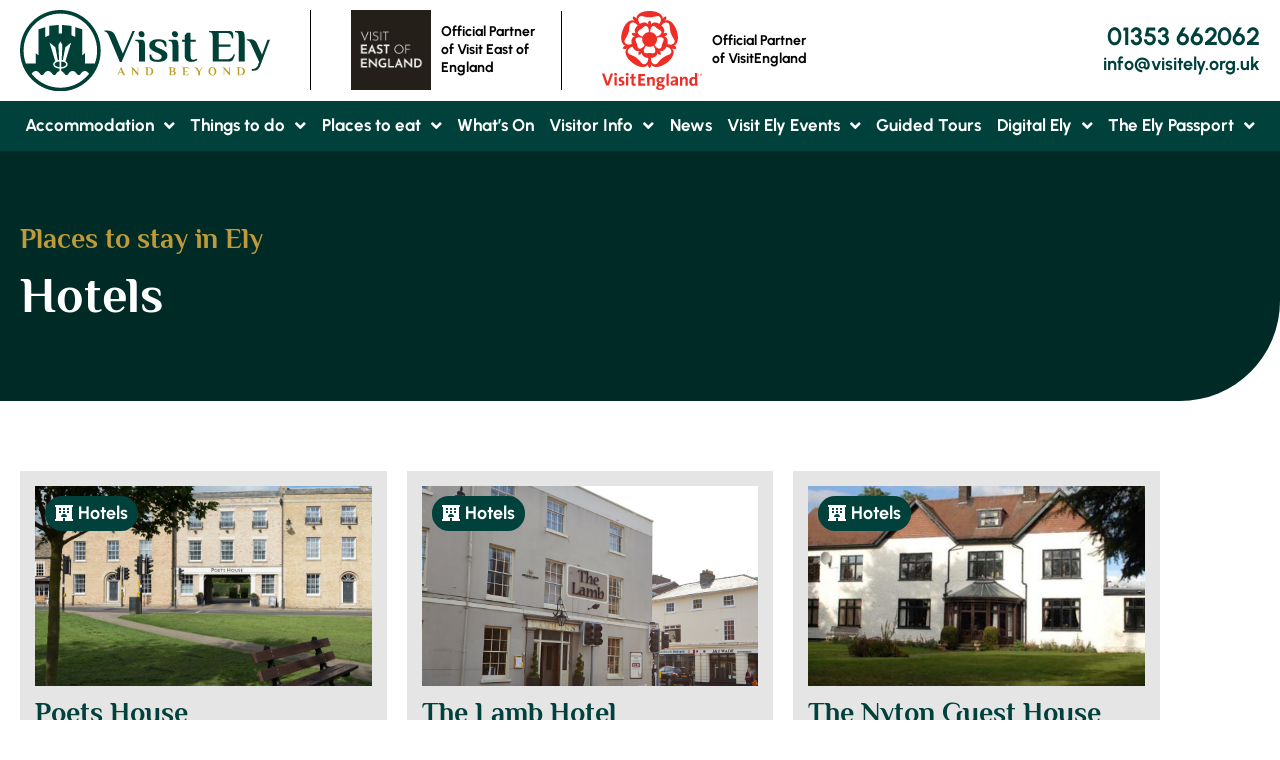

--- FILE ---
content_type: text/css; charset=utf-8
request_url: https://www.visitely.org.uk/wp-content/uploads/elementor/css/post-13.css?ver=1768884514
body_size: 880
content:
.elementor-kit-13{--e-global-color-primary:#00413C;--e-global-color-secondary:#BE9A3A;--e-global-color-text:#000000;--e-global-color-accent:#002A26;--e-global-color-b44df5b:#CCD9D8;--e-global-color-0f6d511:#F2EBD8;--e-global-color-bf362a2:#E5E5E5;--e-global-color-f94841c:#FFFFFF;--e-global-typography-primary-font-family:"Philosopher";--e-global-typography-primary-font-weight:700;--e-global-typography-secondary-font-family:"Urbanist";--e-global-typography-secondary-font-weight:700;--e-global-typography-text-font-family:"Urbanist";--e-global-typography-text-font-weight:400;--e-global-typography-accent-font-family:"Urbanist";color:var( --e-global-color-text );font-family:"Urbanist", Sans-serif;font-size:18px;font-weight:400;line-height:1.4em;}.elementor-kit-13 button,.elementor-kit-13 input[type="button"],.elementor-kit-13 input[type="submit"],.elementor-kit-13 .elementor-button{background-color:var( --e-global-color-primary );font-family:"Urbanist", Sans-serif;font-size:18px;font-weight:700;line-height:1em;color:var( --e-global-color-f94841c );border-radius:25px 25px 25px 25px;padding:10px 15px 10px 15px;}.elementor-kit-13 button:hover,.elementor-kit-13 button:focus,.elementor-kit-13 input[type="button"]:hover,.elementor-kit-13 input[type="button"]:focus,.elementor-kit-13 input[type="submit"]:hover,.elementor-kit-13 input[type="submit"]:focus,.elementor-kit-13 .elementor-button:hover,.elementor-kit-13 .elementor-button:focus{background-color:var( --e-global-color-secondary );color:var( --e-global-color-f94841c );border-radius:25px 25px 25px 25px;}.elementor-kit-13 e-page-transition{background-color:#FFBC7D;}.elementor-kit-13 p{margin-block-end:15px;}.elementor-kit-13 a{color:var( --e-global-color-primary );font-weight:700;}.elementor-kit-13 a:hover{color:var( --e-global-color-secondary );font-weight:700;}body{overflow-x:inherit !important;}.elementor a, .elementor a:link, .elementor a:focus, .elementor a:active, .elementor a:hover{text-decoration:inherit !important;}.elementor a:link, .elementor .smooth-hover a:link, {transition:inherit;}.elementor-kit-13 h1{color:var( --e-global-color-primary );font-family:"Philosopher", Sans-serif;font-size:50px;font-weight:700;line-height:1.2em;}.elementor-kit-13 h2{color:var( --e-global-color-primary );font-family:"Philosopher", Sans-serif;font-size:45px;font-weight:700;line-height:1.2em;}.elementor-kit-13 h3{color:var( --e-global-color-primary );font-family:"Philosopher", Sans-serif;font-size:35px;font-weight:700;line-height:1.2em;}.elementor-kit-13 h4{color:var( --e-global-color-primary );font-family:"Philosopher", Sans-serif;font-size:28px;font-weight:700;line-height:1.2em;}.elementor-kit-13 h5{color:var( --e-global-color-primary );font-family:"Urbanist", Sans-serif;font-size:25px;font-weight:400;line-height:1.4em;}.elementor-kit-13 h6{color:var( --e-global-color-secondary );font-family:"Urbanist", Sans-serif;font-size:22px;font-weight:700;line-height:1.4em;}.elementor-section.elementor-section-boxed > .elementor-container{max-width:1140px;}.e-con{--container-max-width:1140px;}.elementor-widget:not(:last-child){margin-block-end:20px;}.elementor-element{--widgets-spacing:20px 20px;--widgets-spacing-row:20px;--widgets-spacing-column:20px;}{}h1.entry-title{display:var(--page-title-display);}@media(max-width:1024px){.elementor-kit-13{font-size:17px;line-height:1.4em;}.elementor-kit-13 h1{font-size:45px;line-height:1.2em;}.elementor-kit-13 h2{font-size:40px;line-height:1.2em;}.elementor-kit-13 h3{font-size:32px;line-height:1.2em;}.elementor-kit-13 h4{font-size:25px;line-height:1.2em;}.elementor-kit-13 h5{font-size:22px;line-height:1.4em;}.elementor-kit-13 h6{font-size:20px;line-height:1.4em;}.elementor-kit-13 button,.elementor-kit-13 input[type="button"],.elementor-kit-13 input[type="submit"],.elementor-kit-13 .elementor-button{font-size:17px;line-height:1em;}.elementor-section.elementor-section-boxed > .elementor-container{max-width:1024px;}.e-con{--container-max-width:1024px;}}@media(max-width:767px){.elementor-kit-13{font-size:16px;line-height:1.4em;}.elementor-kit-13 h1{font-size:35px;line-height:1.2em;}.elementor-kit-13 h2{font-size:30px;line-height:1.2em;}.elementor-kit-13 h3{font-size:28px;line-height:1.2em;}.elementor-kit-13 h4{font-size:22px;line-height:1.2em;}.elementor-kit-13 h5{font-size:20px;line-height:1.4em;}.elementor-kit-13 h6{font-size:18px;line-height:1.4em;}.elementor-kit-13 button,.elementor-kit-13 input[type="button"],.elementor-kit-13 input[type="submit"],.elementor-kit-13 .elementor-button{font-size:16px;line-height:1em;}.elementor-section.elementor-section-boxed > .elementor-container{max-width:767px;}.e-con{--container-max-width:767px;}}/* Start Custom Fonts CSS */@font-face {
	font-family: 'Urbanist';
	font-style: normal;
	font-weight: 300;
	font-display: auto;
	src: url('https://www.visitely.org.uk/wp-content/uploads/2021/11/Urbanist-Light.woff') format('woff');
}
@font-face {
	font-family: 'Urbanist';
	font-style: normal;
	font-weight: 400;
	font-display: auto;
	src: url('https://www.visitely.org.uk/wp-content/uploads/2021/11/Urbanist-Regular.woff') format('woff');
}
@font-face {
	font-family: 'Urbanist';
	font-style: italic;
	font-weight: 300;
	font-display: auto;
	src: url('https://www.visitely.org.uk/wp-content/uploads/2021/11/Urbanist-LightItalic.woff') format('woff');
}
@font-face {
	font-family: 'Urbanist';
	font-style: italic;
	font-weight: 400;
	font-display: auto;
	src: url('https://www.visitely.org.uk/wp-content/uploads/2021/11/Urbanist-Italic.woff') format('woff');
}
@font-face {
	font-family: 'Urbanist';
	font-style: normal;
	font-weight: 700;
	font-display: auto;
	src: url('https://www.visitely.org.uk/wp-content/uploads/2021/11/Urbanist-Bold.woff') format('woff');
}
@font-face {
	font-family: 'Urbanist';
	font-style: italic;
	font-weight: 700;
	font-display: auto;
	src: url('https://www.visitely.org.uk/wp-content/uploads/2021/11/Urbanist-BoldItalic.woff') format('woff');
}
/* End Custom Fonts CSS */

--- FILE ---
content_type: text/css; charset=utf-8
request_url: https://www.visitely.org.uk/wp-content/uploads/elementor/css/post-60.css?ver=1768884514
body_size: 2463
content:
.elementor-60 .elementor-element.elementor-element-1428690 .elementor-repeater-item-24ffe7e.jet-parallax-section__layout .jet-parallax-section__image{background-size:auto;}.elementor-bc-flex-widget .elementor-60 .elementor-element.elementor-element-3cb2162.elementor-column .elementor-widget-wrap{align-items:center;}.elementor-60 .elementor-element.elementor-element-3cb2162.elementor-column.elementor-element[data-element_type="column"] > .elementor-widget-wrap.elementor-element-populated{align-content:center;align-items:center;}.elementor-60 .elementor-element.elementor-element-3cb2162 > .elementor-widget-wrap > .elementor-widget:not(.elementor-widget__width-auto):not(.elementor-widget__width-initial):not(:last-child):not(.elementor-absolute){margin-block-end:0px;}.elementor-60 .elementor-element.elementor-element-3cb2162.elementor-column{align-self:inherit;cursor:default;}.elementor-60 .elementor-element.elementor-element-3cb2162 > .elementor-element-populated{padding:0px 0px 0px 0px;}.elementor-60 .elementor-element.elementor-element-1ca0bff{width:auto;max-width:auto;align-self:center;text-align:start;}.elementor-60 .elementor-element.elementor-element-1ca0bff > .elementor-widget-container{padding:0px 40px 0px 0px;}.elementor-60 .elementor-element.elementor-element-1ca0bff img{width:250px;max-width:100%;}.elementor-60 .elementor-element.elementor-element-b751cc3{width:auto;max-width:auto;}.elementor-60 .elementor-element.elementor-element-b751cc3 > .elementor-widget-container{padding:0px 10px 0px 40px;border-style:solid;border-width:0px 0px 0px 1px;}.elementor-60 .elementor-element.elementor-element-b751cc3 img{width:80px;}.elementor-60 .elementor-element.elementor-element-34fe7f4{width:var( --container-widget-width, 120px );max-width:120px;--container-widget-width:120px;--container-widget-flex-grow:0;align-self:center;}.elementor-60 .elementor-element.elementor-element-34fe7f4 .elementor-heading-title{font-family:"Urbanist", Sans-serif;font-size:14px;font-weight:700;line-height:1.3em;}.elementor-60 .elementor-element.elementor-element-b6fdca7{width:auto;max-width:auto;}.elementor-60 .elementor-element.elementor-element-b6fdca7 > .elementor-widget-container{padding:0px 10px 0px 40px;border-style:solid;border-width:0px 0px 0px 1px;}.elementor-60 .elementor-element.elementor-element-b6fdca7 img{width:100px;}.elementor-60 .elementor-element.elementor-element-7730a0a{width:var( --container-widget-width, 120px );max-width:120px;--container-widget-width:120px;--container-widget-flex-grow:0;align-self:center;}.elementor-60 .elementor-element.elementor-element-7730a0a .elementor-heading-title{font-family:"Urbanist", Sans-serif;font-size:14px;font-weight:700;line-height:1.3em;}.elementor-bc-flex-widget .elementor-60 .elementor-element.elementor-element-b463887.elementor-column .elementor-widget-wrap{align-items:center;}.elementor-60 .elementor-element.elementor-element-b463887.elementor-column.elementor-element[data-element_type="column"] > .elementor-widget-wrap.elementor-element-populated{align-content:center;align-items:center;}.elementor-60 .elementor-element.elementor-element-b463887 > .elementor-widget-wrap > .elementor-widget:not(.elementor-widget__width-auto):not(.elementor-widget__width-initial):not(:last-child):not(.elementor-absolute){margin-block-end:0px;}.elementor-60 .elementor-element.elementor-element-b463887.elementor-column{align-self:inherit;cursor:default;}.elementor-60 .elementor-element.elementor-element-b463887 > .elementor-element-populated{padding:0px 0px 0px 0px;}.elementor-60 .elementor-element.elementor-element-99af14d > .elementor-widget-container{padding:0px 0px 0px 0px;}.elementor-60 .elementor-element.elementor-element-99af14d{text-align:end;}.elementor-60 .elementor-element.elementor-element-99af14d .elementor-heading-title{font-family:"Urbanist", Sans-serif;font-size:25px;font-weight:700;text-decoration:none;line-height:1em;color:var( --e-global-color-primary );}.elementor-60 .elementor-element.elementor-element-374fc64{text-align:end;}.elementor-60 .elementor-element.elementor-element-374fc64 .elementor-heading-title{font-family:"Urbanist", Sans-serif;font-size:18px;font-weight:400;text-decoration:none;line-height:1em;color:var( --e-global-color-primary );}.elementor-60 .elementor-element.elementor-element-1428690:not(.elementor-motion-effects-element-type-background), .elementor-60 .elementor-element.elementor-element-1428690 > .elementor-motion-effects-container > .elementor-motion-effects-layer{background-color:var( --e-global-color-f94841c );}.elementor-60 .elementor-element.elementor-element-1428690 > .elementor-container{max-width:1300px;}.elementor-60 .elementor-element.elementor-element-1428690.ob-is-breaking-bad > .elementor-container{justify-content:flex-start !important;flex-direction:row;}.elementor-60 .elementor-element.elementor-element-1428690.ob-is-breaking-bad.ob-bb-inner > .elementor-container{justify-content:flex-start !important;flex-direction:row;}.elementor-60 .elementor-element.elementor-element-1428690.ob-is-breaking-bad.ob-is-glider > .elementor-container.swiper-vertical{flex-direction:column;}.elementor-60 .elementor-element.elementor-element-1428690.ob-is-breaking-bad.ob-is-glider.ob-bb-inner > .elementor-container.swiper-vertical{flex-direction:column;}.elementor-60 .elementor-element.elementor-element-1428690.ob-is-breaking-bad.ob-bb-inner{width:100%;flex:unset;align-self:inherit;}.elementor-60 .elementor-element.elementor-element-1428690{transition:background 0.3s, border 0.3s, border-radius 0.3s, box-shadow 0.3s;padding:10px 20px 10px 20px;z-index:5;}.elementor-60 .elementor-element.elementor-element-1428690 > .elementor-background-overlay{transition:background 0.3s, border-radius 0.3s, opacity 0.3s;}.elementor-60 .elementor-element.elementor-element-47e969f .elementor-repeater-item-d412a30.jet-parallax-section__layout .jet-parallax-section__image{background-size:auto;}.elementor-60 .elementor-element.elementor-element-717dd99 > .elementor-widget-wrap > .elementor-widget:not(.elementor-widget__width-auto):not(.elementor-widget__width-initial):not(:last-child):not(.elementor-absolute){margin-block-end:0px;}.elementor-60 .elementor-element.elementor-element-717dd99.elementor-column{align-self:inherit;cursor:default;}.elementor-60 .elementor-element.elementor-element-717dd99 > .elementor-element-populated{padding:0px 0px 0px 0px;}.elementor-60 .elementor-element.elementor-element-ebaae66 li.menu-item a{justify-content:space-between;}.elementor-60 .elementor-element.elementor-element-ebaae66 .uael-flyout-wrapper .uael-side{width:300px;}.elementor-60 .elementor-element.elementor-element-ebaae66 .uael-flyout-open.left{left:-300px;}.elementor-60 .elementor-element.elementor-element-ebaae66 .uael-flyout-open.right{right:-300px;}.elementor-60 .elementor-element.elementor-element-ebaae66 .menu-item a.uael-menu-item,.elementor-60 .elementor-element.elementor-element-ebaae66 .menu-item a.uael-sub-menu-item{padding-left:15px;padding-right:15px;}.elementor-60 .elementor-element.elementor-element-ebaae66 .menu-item a.uael-menu-item, .elementor-60 .elementor-element.elementor-element-ebaae66 .menu-item a.uael-sub-menu-item{padding-top:15px;padding-bottom:15px;}.elementor-60 .elementor-element.elementor-element-ebaae66 .sub-menu li a.uael-sub-menu-item,
						.elementor-60 .elementor-element.elementor-element-ebaae66 nav.uael-dropdown li a.uael-menu-item,
						.elementor-60 .elementor-element.elementor-element-ebaae66 nav.uael-dropdown li a.uael-sub-menu-item,
						.elementor-60 .elementor-element.elementor-element-ebaae66 nav.uael-dropdown-expandible li a.uael-menu-item,
						.elementor-60 .elementor-element.elementor-element-ebaae66 nav.uael-dropdown-expandible li a.uael-sub-menu-item{padding-left:15px;padding-right:15px;}.elementor-60 .elementor-element.elementor-element-ebaae66 .sub-menu a.uael-sub-menu-item,
						 .elementor-60 .elementor-element.elementor-element-ebaae66 nav.uael-dropdown li a.uael-menu-item,
						 .elementor-60 .elementor-element.elementor-element-ebaae66 nav.uael-dropdown li a.uael-sub-menu-item,
						 .elementor-60 .elementor-element.elementor-element-ebaae66 nav.uael-dropdown-expandible li a.uael-menu-item,
						 .elementor-60 .elementor-element.elementor-element-ebaae66 nav.uael-dropdown-expandible li a.uael-sub-menu-item{padding-top:15px;padding-bottom:15px;}.elementor-60 .elementor-element.elementor-element-ebaae66{z-index:10;}.elementor-60 .elementor-element.elementor-element-ebaae66 .uael-nav-menu__toggle{margin:0 auto;justify-content:center;}.elementor-60 .elementor-element.elementor-element-ebaae66 .uael-flyout-content{padding:30px;background-color:var( --e-global-color-primary );}.elementor-60 .elementor-element.elementor-element-ebaae66 .menu-item a.uael-menu-item{font-family:"Urbanist", Sans-serif;font-size:18px;font-weight:700;line-height:1em;}.elementor-60 .elementor-element.elementor-element-ebaae66 .menu-item a.uael-menu-item:not(.elementor-button), .elementor-60 .elementor-element.elementor-element-ebaae66 .sub-menu a.uael-sub-menu-item{color:var( --e-global-color-f94841c );}.elementor-60 .elementor-element.elementor-element-ebaae66 .menu-item a.uael-menu-item:not(.elementor-button):hover,
								.elementor-60 .elementor-element.elementor-element-ebaae66 .sub-menu a.uael-sub-menu-item:hover,
								.elementor-60 .elementor-element.elementor-element-ebaae66 .menu-item.current-menu-item a.uael-menu-item:not(.elementor-button),
								.elementor-60 .elementor-element.elementor-element-ebaae66 .menu-item a.uael-menu-item.highlighted:not(.elementor-button),
								.elementor-60 .elementor-element.elementor-element-ebaae66 .menu-item a.uael-menu-item:not(.elementor-button):focus{color:var( --e-global-color-secondary );}.elementor-60 .elementor-element.elementor-element-ebaae66 .menu-item.current-menu-item a.uael-menu-item:not(.elementor-button),
								.elementor-60 .elementor-element.elementor-element-ebaae66 .menu-item.current-menu-ancestor a.uael-menu-item:not(.elementor-button),
								.elementor-60 .elementor-element.elementor-element-ebaae66 .menu-item.custom-menu-active a.uael-menu-item:not(.elementor-button){color:var( --e-global-color-secondary );}.elementor-60 .elementor-element.elementor-element-ebaae66 .sub-menu a.uael-sub-menu-item,
								.elementor-60 .elementor-element.elementor-element-ebaae66 .elementor-menu-toggle,
								.elementor-60 .elementor-element.elementor-element-ebaae66 nav.uael-dropdown li a.uael-menu-item:not(.elementor-button),
								.elementor-60 .elementor-element.elementor-element-ebaae66 nav.uael-dropdown li a.uael-sub-menu-item:not(.elementor-button),
								.elementor-60 .elementor-element.elementor-element-ebaae66 nav.uael-dropdown-expandible li a.uael-menu-item,
								.elementor-60 .elementor-element.elementor-element-ebaae66 nav.uael-dropdown-expandible li a.uael-sub-menu-item{color:var( --e-global-color-f94841c );}.elementor-60 .elementor-element.elementor-element-ebaae66 .sub-menu,
								.elementor-60 .elementor-element.elementor-element-ebaae66 nav.uael-dropdown,
								.elementor-60 .elementor-element.elementor-element-ebaae66 .uael-nav-menu nav.uael-dropdown-expandible,
								.elementor-60 .elementor-element.elementor-element-ebaae66 .uael-nav-menu nav.uael-dropdown-expandible .menu-item a.uael-menu-item,
								.elementor-60 .elementor-element.elementor-element-ebaae66 .uael-nav-menu nav.uael-dropdown-expandible .menu-item .sub-menu,
								.elementor-60 .elementor-element.elementor-element-ebaae66 nav.uael-dropdown .menu-item a.uael-menu-item,
								.elementor-60 .elementor-element.elementor-element-ebaae66 nav.uael-dropdown .menu-item a.uael-sub-menu-item{background-color:var( --e-global-color-primary );}.elementor-60 .elementor-element.elementor-element-ebaae66 .sub-menu a.uael-sub-menu-item:hover,
								.elementor-60 .elementor-element.elementor-element-ebaae66 .elementor-menu-toggle:hover,
								.elementor-60 .elementor-element.elementor-element-ebaae66 nav.uael-dropdown li a.uael-menu-item:not(.elementor-button):hover,
								.elementor-60 .elementor-element.elementor-element-ebaae66 nav.uael-dropdown li a.uael-sub-menu-item:not(.elementor-button):hover,
								.elementor-60 .elementor-element.elementor-element-ebaae66 .uael-nav-menu nav.uael-dropdown-expandible li a.uael-menu-item:hover,
								.elementor-60 .elementor-element.elementor-element-ebaae66 .uael-nav-menu nav.uael-dropdown-expandible li a.uael-sub-menu-item:hover{color:var( --e-global-color-f94841c );}.elementor-60 .elementor-element.elementor-element-ebaae66 .sub-menu a.uael-sub-menu-item:hover,
								.elementor-60 .elementor-element.elementor-element-ebaae66 nav.uael-dropdown li a.uael-menu-item:not(.elementor-button):hover,
								.elementor-60 .elementor-element.elementor-element-ebaae66 nav.uael-dropdown li a.uael-sub-menu-item:not(.elementor-button):hover,
								.elementor-60 .elementor-element.elementor-element-ebaae66 .uael-nav-menu nav.uael-dropdown-expandible li a.uael-menu-item:hover,
								.elementor-60 .elementor-element.elementor-element-ebaae66 .uael-nav-menu nav.uael-dropdown-expandible li a.uael-sub-menu-item:hover{background-color:var( --e-global-color-accent );}.elementor-60 .elementor-element.elementor-element-ebaae66 .sub-menu .menu-item.current-menu-item a.uael-sub-menu-item.uael-sub-menu-item-active,
						.elementor-60 .elementor-element.elementor-element-ebaae66 nav.uael-dropdown .menu-item.current-menu-item a.uael-menu-item,
						.elementor-60 .elementor-element.elementor-element-ebaae66 nav.uael-dropdown .menu-item.current-menu-ancestor a.uael-menu-item,
						.elementor-60 .elementor-element.elementor-element-ebaae66 nav.uael-dropdown .sub-menu .menu-item.current-menu-item a.uael-sub-menu-item.uael-sub-menu-item-active,
						.elementor-60 .elementor-element.elementor-element-ebaae66 .sub-menu .menu-item.custom-submenu-active a.uael-sub-menu-item,
						.elementor-60 .elementor-element.elementor-element-ebaae66 nav.uael-dropdown .menu-item.custom-menu-active a.uael-menu-item,
						.elementor-60 .elementor-element.elementor-element-ebaae66 .uael-nav-menu nav.uael-dropdown-expandible .menu-item.current-menu-item a.uael-menu-item,
						.elementor-60 .elementor-element.elementor-element-ebaae66 .uael-nav-menu nav.uael-dropdown-expandible .menu-item.current-menu-item a.uael-sub-menu-item{color:var( --e-global-color-f94841c );}.elementor-60 .elementor-element.elementor-element-ebaae66 .sub-menu .menu-item.current-menu-item a.uael-sub-menu-item.uael-sub-menu-item-active,
							.elementor-60 .elementor-element.elementor-element-ebaae66 nav.uael-dropdown .menu-item.current-menu-item a.uael-menu-item,
							.elementor-60 .elementor-element.elementor-element-ebaae66 nav.uael-dropdown .menu-item.current-menu-ancestor a.uael-menu-item,
							.elementor-60 .elementor-element.elementor-element-ebaae66 nav.uael-dropdown .sub-menu .menu-item.current-menu-item a.uael-sub-menu-item.uael-sub-menu-item-active,
							.elementor-60 .elementor-element.elementor-element-ebaae66 .sub-menu .menu-item.custom-submenu-active a.uael-sub-menu-item,
							.elementor-60 .elementor-element.elementor-element-ebaae66 nav.uael-dropdown .menu-item.custom-menu-active a.uael-menu-item,
							.elementor-60 .elementor-element.elementor-element-ebaae66 .uael-nav-menu nav.uael-dropdown-expandible .menu-item.current-menu-item a.uael-menu-item,
							.elementor-60 .elementor-element.elementor-element-ebaae66 .uael-nav-menu nav.uael-dropdown-expandible .menu-item.current-menu-item a.uael-sub-menu-item{background-color:var( --e-global-color-accent );}.elementor-60 .elementor-element.elementor-element-ebaae66 .sub-menu li a.uael-sub-menu-item,
							.elementor-60 .elementor-element.elementor-element-ebaae66 nav.uael-dropdown li a.uael-menu-item,
							.elementor-60 .elementor-element.elementor-element-ebaae66 nav.uael-dropdown li a.uael-sub-menu-item,
							.elementor-60 .elementor-element.elementor-element-ebaae66 nav.uael-dropdown-expandible li a.uael-menu-item{font-weight:700;}.elementor-60 .elementor-element.elementor-element-ebaae66 .sub-menu li.menu-item:not(:last-child),
						.elementor-60 .elementor-element.elementor-element-ebaae66 nav.uael-dropdown li.menu-item:not(:last-child),
						.elementor-60 .elementor-element.elementor-element-ebaae66 nav.uael-dropdown-expandible li.menu-item:not(:last-child){border-bottom-style:solid;border-bottom-color:var( --e-global-color-primary );border-bottom-width:1px;}.elementor-60 .elementor-element.elementor-element-ebaae66 div.uael-nav-menu-icon{color:var( --e-global-color-f94841c );}.elementor-60 .elementor-element.elementor-element-ebaae66 div.uael-nav-menu-icon svg{fill:var( --e-global-color-f94841c );}.elementor-60 .elementor-element.elementor-element-ebaae66 div.uael-nav-menu-icon:hover{color:var( --e-global-color-secondary );}.elementor-60 .elementor-element.elementor-element-ebaae66 div.uael-nav-menu-icon:hover svg{fill:var( --e-global-color-secondary );}.elementor-60 .elementor-element.elementor-element-ebaae66 .uael-flyout-close{color:var( --e-global-color-secondary );}.elementor-60 .elementor-element.elementor-element-ebaae66 .uael-flyout-close svg{fill:var( --e-global-color-secondary );}.elementor-60 .elementor-element.elementor-element-0095043{z-index:10;--e-nav-menu-horizontal-menu-item-margin:calc( 5px / 2 );}.elementor-60 .elementor-element.elementor-element-0095043 .elementor-menu-toggle{margin:0 auto;background-color:var( --e-global-color-primary );}.elementor-60 .elementor-element.elementor-element-0095043 .elementor-nav-menu .elementor-item{font-family:"Urbanist", Sans-serif;font-size:17px;font-weight:700;text-decoration:none;line-height:1em;}.elementor-60 .elementor-element.elementor-element-0095043 .elementor-nav-menu--main .elementor-item{color:var( --e-global-color-f94841c );fill:var( --e-global-color-f94841c );padding-left:5px;padding-right:5px;}.elementor-60 .elementor-element.elementor-element-0095043 .elementor-nav-menu--main .elementor-item:hover,
					.elementor-60 .elementor-element.elementor-element-0095043 .elementor-nav-menu--main .elementor-item.elementor-item-active,
					.elementor-60 .elementor-element.elementor-element-0095043 .elementor-nav-menu--main .elementor-item.highlighted,
					.elementor-60 .elementor-element.elementor-element-0095043 .elementor-nav-menu--main .elementor-item:focus{color:var( --e-global-color-f94841c );}.elementor-60 .elementor-element.elementor-element-0095043 .elementor-nav-menu--main:not(.e--pointer-framed) .elementor-item:before,
					.elementor-60 .elementor-element.elementor-element-0095043 .elementor-nav-menu--main:not(.e--pointer-framed) .elementor-item:after{background-color:var( --e-global-color-accent );}.elementor-60 .elementor-element.elementor-element-0095043 .e--pointer-framed .elementor-item:before,
					.elementor-60 .elementor-element.elementor-element-0095043 .e--pointer-framed .elementor-item:after{border-color:var( --e-global-color-accent );}.elementor-60 .elementor-element.elementor-element-0095043 .elementor-nav-menu--main .elementor-item.elementor-item-active{color:var( --e-global-color-f94841c );}.elementor-60 .elementor-element.elementor-element-0095043 .elementor-nav-menu--main:not(.elementor-nav-menu--layout-horizontal) .elementor-nav-menu > li:not(:last-child){margin-bottom:5px;}.elementor-60 .elementor-element.elementor-element-0095043 .elementor-nav-menu--dropdown a, .elementor-60 .elementor-element.elementor-element-0095043 .elementor-menu-toggle{color:var( --e-global-color-primary );fill:var( --e-global-color-primary );}.elementor-60 .elementor-element.elementor-element-0095043 .elementor-nav-menu--dropdown{background-color:var( --e-global-color-bf362a2 );}.elementor-60 .elementor-element.elementor-element-0095043 .elementor-nav-menu--dropdown a:hover,
					.elementor-60 .elementor-element.elementor-element-0095043 .elementor-nav-menu--dropdown a:focus,
					.elementor-60 .elementor-element.elementor-element-0095043 .elementor-nav-menu--dropdown a.elementor-item-active,
					.elementor-60 .elementor-element.elementor-element-0095043 .elementor-nav-menu--dropdown a.highlighted,
					.elementor-60 .elementor-element.elementor-element-0095043 .elementor-menu-toggle:hover,
					.elementor-60 .elementor-element.elementor-element-0095043 .elementor-menu-toggle:focus{color:var( --e-global-color-f94841c );}.elementor-60 .elementor-element.elementor-element-0095043 .elementor-nav-menu--dropdown a:hover,
					.elementor-60 .elementor-element.elementor-element-0095043 .elementor-nav-menu--dropdown a:focus,
					.elementor-60 .elementor-element.elementor-element-0095043 .elementor-nav-menu--dropdown a.elementor-item-active,
					.elementor-60 .elementor-element.elementor-element-0095043 .elementor-nav-menu--dropdown a.highlighted{background-color:var( --e-global-color-primary );}.elementor-60 .elementor-element.elementor-element-0095043 .elementor-nav-menu--dropdown a.elementor-item-active{color:var( --e-global-color-f94841c );background-color:var( --e-global-color-primary );}.elementor-60 .elementor-element.elementor-element-0095043 .elementor-nav-menu--dropdown .elementor-item, .elementor-60 .elementor-element.elementor-element-0095043 .elementor-nav-menu--dropdown  .elementor-sub-item{font-size:18px;font-weight:700;text-decoration:none;}.elementor-60 .elementor-element.elementor-element-0095043 .elementor-nav-menu--dropdown a{padding-left:10px;padding-right:10px;padding-top:10px;padding-bottom:10px;}.elementor-60 .elementor-element.elementor-element-0095043 .elementor-nav-menu--dropdown li:not(:last-child){border-style:solid;border-color:var( --e-global-color-f94841c );border-bottom-width:1px;}.elementor-60 .elementor-element.elementor-element-0095043 .elementor-nav-menu--main > .elementor-nav-menu > li > .elementor-nav-menu--dropdown, .elementor-60 .elementor-element.elementor-element-0095043 .elementor-nav-menu__container.elementor-nav-menu--dropdown{margin-top:0px !important;}.elementor-60 .elementor-element.elementor-element-0095043 div.elementor-menu-toggle{color:var( --e-global-color-f94841c );}.elementor-60 .elementor-element.elementor-element-0095043 div.elementor-menu-toggle svg{fill:var( --e-global-color-f94841c );}.elementor-60 .elementor-element.elementor-element-0095043 div.elementor-menu-toggle:hover, .elementor-60 .elementor-element.elementor-element-0095043 div.elementor-menu-toggle:focus{color:var( --e-global-color-primary );}.elementor-60 .elementor-element.elementor-element-0095043 div.elementor-menu-toggle:hover svg, .elementor-60 .elementor-element.elementor-element-0095043 div.elementor-menu-toggle:focus svg{fill:var( --e-global-color-primary );}.elementor-60 .elementor-element.elementor-element-0095043 .elementor-menu-toggle:hover, .elementor-60 .elementor-element.elementor-element-0095043 .elementor-menu-toggle:focus{background-color:var( --e-global-color-f94841c );}.elementor-60 .elementor-element.elementor-element-47e969f:not(.elementor-motion-effects-element-type-background), .elementor-60 .elementor-element.elementor-element-47e969f > .elementor-motion-effects-container > .elementor-motion-effects-layer{background-color:var( --e-global-color-primary );}.elementor-60 .elementor-element.elementor-element-47e969f > .elementor-container{max-width:1300px;min-height:50px;}.elementor-60 .elementor-element.elementor-element-47e969f.ob-is-breaking-bad > .elementor-container{justify-content:flex-start !important;flex-direction:row;}.elementor-60 .elementor-element.elementor-element-47e969f.ob-is-breaking-bad.ob-bb-inner > .elementor-container{justify-content:flex-start !important;flex-direction:row;}.elementor-60 .elementor-element.elementor-element-47e969f.ob-is-breaking-bad.ob-is-glider > .elementor-container.swiper-vertical{flex-direction:column;}.elementor-60 .elementor-element.elementor-element-47e969f.ob-is-breaking-bad.ob-is-glider.ob-bb-inner > .elementor-container.swiper-vertical{flex-direction:column;}.elementor-60 .elementor-element.elementor-element-47e969f.ob-is-breaking-bad.ob-bb-inner{width:100%;flex:unset;align-self:inherit;}.elementor-60 .elementor-element.elementor-element-47e969f{transition:background 0.3s, border 0.3s, border-radius 0.3s, box-shadow 0.3s;padding:0px 20px 0px 20px;}.elementor-60 .elementor-element.elementor-element-47e969f > .elementor-background-overlay{transition:background 0.3s, border-radius 0.3s, opacity 0.3s;}.elementor-theme-builder-content-area{height:400px;}.elementor-location-header:before, .elementor-location-footer:before{content:"";display:table;clear:both;}@media(max-width:1024px){.elementor-60 .elementor-element.elementor-element-1ca0bff > .elementor-widget-container{padding:0px 30px 0px 0px;}.elementor-60 .elementor-element.elementor-element-1ca0bff img{width:250px;max-width:100%;}.elementor-60 .elementor-element.elementor-element-b751cc3 > .elementor-widget-container{padding:0px 10px 0px 20px;}.elementor-60 .elementor-element.elementor-element-b751cc3 img{width:80px;}.elementor-60 .elementor-element.elementor-element-34fe7f4{--container-widget-width:110px;--container-widget-flex-grow:0;width:var( --container-widget-width, 110px );max-width:110px;}.elementor-60 .elementor-element.elementor-element-b6fdca7 > .elementor-widget-container{padding:0px 10px 0px 20px;}.elementor-60 .elementor-element.elementor-element-b6fdca7 img{width:80px;}.elementor-60 .elementor-element.elementor-element-7730a0a{width:var( --container-widget-width, 110px );max-width:110px;--container-widget-width:110px;--container-widget-flex-grow:0;}.elementor-60 .elementor-element.elementor-element-99af14d{width:var( --container-widget-width, 50% );max-width:50%;--container-widget-width:50%;--container-widget-flex-grow:0;text-align:end;}.elementor-60 .elementor-element.elementor-element-99af14d > .elementor-widget-container{padding:10px 10px 0px 0px;}.elementor-60 .elementor-element.elementor-element-374fc64{width:var( --container-widget-width, 50% );max-width:50%;--container-widget-width:50%;--container-widget-flex-grow:0;text-align:start;}.elementor-60 .elementor-element.elementor-element-374fc64 > .elementor-widget-container{padding:10px 0px 0px 10px;}.elementor-60 .elementor-element.elementor-element-1428690{padding:10px 20px 10px 20px;}.elementor-bc-flex-widget .elementor-60 .elementor-element.elementor-element-717dd99.elementor-column .elementor-widget-wrap{align-items:center;}.elementor-60 .elementor-element.elementor-element-717dd99.elementor-column.elementor-element[data-element_type="column"] > .elementor-widget-wrap.elementor-element-populated{align-content:center;align-items:center;}.elementor-60 .elementor-element.elementor-element-ebaae66 li.menu-item a{justify-content:flex-start;}.elementor-60 .elementor-element.elementor-element-ebaae66 .uael-flyout-wrapper .uael-side{width:250px;}.elementor-60 .elementor-element.elementor-element-ebaae66 .uael-flyout-open.left{left:-250px;}.elementor-60 .elementor-element.elementor-element-ebaae66 .uael-flyout-open.right{right:-250px;}.elementor-60 .elementor-element.elementor-element-ebaae66 .menu-item a.uael-menu-item,.elementor-60 .elementor-element.elementor-element-ebaae66 .menu-item a.uael-sub-menu-item{padding-left:5px;padding-right:5px;}.elementor-60 .elementor-element.elementor-element-ebaae66 .menu-item a.uael-menu-item, .elementor-60 .elementor-element.elementor-element-ebaae66 .menu-item a.uael-sub-menu-item{padding-top:15px;padding-bottom:15px;}.elementor-60 .elementor-element.elementor-element-ebaae66 .uael-flyout-wrapper .uael-nav-menu > li.menu-item:first-child{margin-top:80px;}.elementor-60 .elementor-element.elementor-element-ebaae66 .sub-menu li a.uael-sub-menu-item,
						.elementor-60 .elementor-element.elementor-element-ebaae66 nav.uael-dropdown li a.uael-menu-item,
						.elementor-60 .elementor-element.elementor-element-ebaae66 nav.uael-dropdown li a.uael-sub-menu-item,
						.elementor-60 .elementor-element.elementor-element-ebaae66 nav.uael-dropdown-expandible li a.uael-menu-item,
						.elementor-60 .elementor-element.elementor-element-ebaae66 nav.uael-dropdown-expandible li a.uael-sub-menu-item{padding-left:5px;padding-right:5px;}.elementor-60 .elementor-element.elementor-element-ebaae66 .sub-menu a.uael-sub-menu-item,
						 .elementor-60 .elementor-element.elementor-element-ebaae66 nav.uael-dropdown li a.uael-menu-item,
						 .elementor-60 .elementor-element.elementor-element-ebaae66 nav.uael-dropdown li a.uael-sub-menu-item,
						 .elementor-60 .elementor-element.elementor-element-ebaae66 nav.uael-dropdown-expandible li a.uael-menu-item,
						 .elementor-60 .elementor-element.elementor-element-ebaae66 nav.uael-dropdown-expandible li a.uael-sub-menu-item{padding-top:10px;padding-bottom:10px;}.elementor-60 .elementor-element.elementor-element-ebaae66{z-index:10;}.elementor-60 .elementor-element.elementor-element-ebaae66 .uael-nav-menu__toggle{margin:0 auto;justify-content:center;}.elementor-60 .elementor-element.elementor-element-ebaae66 .uael-flyout-content{padding:20px;}.elementor-60 .elementor-element.elementor-element-ebaae66 .menu-item a.uael-menu-item{font-size:18px;line-height:1em;}.elementor-60 .elementor-element.elementor-element-ebaae66 .uael-nav-menu-icon{font-size:30px;}.elementor-60 .elementor-element.elementor-element-ebaae66 .uael-nav-menu-icon svg{font-size:30px;line-height:30px;height:30px;width:30px;}.elementor-60 .elementor-element.elementor-element-ebaae66 .uael-flyout-close svg, .elementor-60 .elementor-element.elementor-element-ebaae66 .uael-flyout-close{height:30px;width:30px;font-size:30px;line-height:30px;}.elementor-60 .elementor-element.elementor-element-0095043 .elementor-nav-menu .elementor-item{font-size:17px;line-height:1em;}.elementor-60 .elementor-element.elementor-element-0095043 .elementor-nav-menu--dropdown .elementor-item, .elementor-60 .elementor-element.elementor-element-0095043 .elementor-nav-menu--dropdown  .elementor-sub-item{font-size:17px;}.elementor-60 .elementor-element.elementor-element-47e969f > .elementor-container{min-height:50px;}.elementor-60 .elementor-element.elementor-element-47e969f{padding:0px 20px 0px 20px;}}@media(min-width:768px){.elementor-60 .elementor-element.elementor-element-3cb2162{width:85.174%;}.elementor-60 .elementor-element.elementor-element-b463887{width:14.826%;}}@media(max-width:1024px) and (min-width:768px){.elementor-60 .elementor-element.elementor-element-3cb2162{width:100%;}.elementor-60 .elementor-element.elementor-element-b463887{width:100%;}}@media(max-width:767px){.elementor-60 .elementor-element.elementor-element-3cb2162.elementor-column > .elementor-widget-wrap{justify-content:center;}.elementor-60 .elementor-element.elementor-element-1ca0bff{text-align:center;}.elementor-60 .elementor-element.elementor-element-99af14d{text-align:center;}.elementor-60 .elementor-element.elementor-element-374fc64{text-align:center;}.elementor-60 .elementor-element.elementor-element-1428690{padding:10px 15px 10px 15px;}.elementor-60 .elementor-element.elementor-element-ebaae66 .uael-flyout-wrapper .uael-side{width:220px;}.elementor-60 .elementor-element.elementor-element-ebaae66 .uael-flyout-open.left{left:-220px;}.elementor-60 .elementor-element.elementor-element-ebaae66 .uael-flyout-open.right{right:-220px;}.elementor-60 .elementor-element.elementor-element-ebaae66 .menu-item a.uael-menu-item,.elementor-60 .elementor-element.elementor-element-ebaae66 .menu-item a.uael-sub-menu-item{padding-left:5px;padding-right:5px;}.elementor-60 .elementor-element.elementor-element-ebaae66 .menu-item a.uael-menu-item, .elementor-60 .elementor-element.elementor-element-ebaae66 .menu-item a.uael-sub-menu-item{padding-top:15px;padding-bottom:15px;}.elementor-60 .elementor-element.elementor-element-ebaae66 .uael-flyout-wrapper .uael-nav-menu > li.menu-item:first-child{margin-top:60px;}.elementor-60 .elementor-element.elementor-element-ebaae66 .uael-flyout-content{padding:15px;}.elementor-60 .elementor-element.elementor-element-ebaae66 .menu-item a.uael-menu-item{font-size:18px;line-height:1em;}.elementor-60 .elementor-element.elementor-element-0095043 .elementor-nav-menu .elementor-item{font-size:16px;line-height:1em;}.elementor-60 .elementor-element.elementor-element-0095043 .elementor-nav-menu--dropdown .elementor-item, .elementor-60 .elementor-element.elementor-element-0095043 .elementor-nav-menu--dropdown  .elementor-sub-item{font-size:16px;}.elementor-60 .elementor-element.elementor-element-47e969f > .elementor-container{min-height:50px;}.elementor-60 .elementor-element.elementor-element-47e969f{padding:0px 15px 0px 15px;}}/* Start custom CSS for nav-menu, class: .elementor-element-0095043 */.elementor-60 .elementor-element.elementor-element-0095043 .ast-arrow-svg {display: none;}/* End custom CSS */
/* Start custom CSS for nav-menu, class: .elementor-element-0095043 */.elementor-60 .elementor-element.elementor-element-0095043 .ast-arrow-svg {display: none;}/* End custom CSS */

--- FILE ---
content_type: text/css; charset=utf-8
request_url: https://www.visitely.org.uk/wp-content/uploads/elementor/css/post-104.css?ver=1768884514
body_size: 1900
content:
.elementor-104 .elementor-element.elementor-element-a02aeec:not(.elementor-motion-effects-element-type-background), .elementor-104 .elementor-element.elementor-element-a02aeec > .elementor-motion-effects-container > .elementor-motion-effects-layer{background-color:var( --e-global-color-primary );}.elementor-104 .elementor-element.elementor-element-a02aeec{transition:background 0.3s, border 0.3s, border-radius 0.3s, box-shadow 0.3s;padding:5px 20px 5px 20px;}.elementor-104 .elementor-element.elementor-element-a02aeec > .elementor-background-overlay{transition:background 0.3s, border-radius 0.3s, opacity 0.3s;}.elementor-104 .elementor-element.elementor-element-a02aeec > .elementor-shape-bottom .elementor-shape-fill{fill:var( --e-global-color-b44df5b );}.elementor-104 .elementor-element.elementor-element-a02aeec > .elementor-shape-bottom svg{width:calc(100% + 1.3px);height:5px;}.elementor-104 .elementor-element.elementor-element-a02aeec > .elementor-shape-bottom{z-index:2;pointer-events:none;}.elementor-104 .elementor-element.elementor-element-f1d3b2d.elementor-column > .elementor-widget-wrap{justify-content:center;}.elementor-104 .elementor-element.elementor-element-f1d3b2d > .elementor-widget-wrap > .elementor-widget:not(.elementor-widget__width-auto):not(.elementor-widget__width-initial):not(:last-child):not(.elementor-absolute){margin-block-end:0px;}.elementor-104 .elementor-element.elementor-element-f1d3b2d.elementor-column{align-self:inherit;cursor:default;}.elementor-104 .elementor-element.elementor-element-a211ef2{width:auto;max-width:auto;align-self:center;}.elementor-104 .elementor-element.elementor-element-a211ef2 > .elementor-widget-container{padding:0px 20px 0px 0px;}.elementor-104 .elementor-element.elementor-element-a211ef2 .elementor-heading-title{font-weight:700;text-transform:uppercase;color:var( --e-global-color-f94841c );}.elementor-104 .elementor-element.elementor-element-1f4ed10 .elementor-button{background-color:var( --e-global-color-f94841c );font-weight:700;fill:var( --e-global-color-primary );color:var( --e-global-color-primary );border-style:solid;border-width:1px 1px 1px 1px;border-color:var( --e-global-color-primary );padding:10px 15px 10px 15px;}.elementor-104 .elementor-element.elementor-element-1f4ed10 .elementor-button:hover, .elementor-104 .elementor-element.elementor-element-1f4ed10 .elementor-button:focus{background-color:var( --e-global-color-secondary );color:var( --e-global-color-f94841c );}.elementor-104 .elementor-element.elementor-element-1f4ed10{width:auto;max-width:auto;align-self:center;}.elementor-104 .elementor-element.elementor-element-1f4ed10 .elementor-button-content-wrapper{flex-direction:row;}.elementor-104 .elementor-element.elementor-element-1f4ed10 .elementor-button .elementor-button-content-wrapper{gap:10px;}.elementor-104 .elementor-element.elementor-element-1f4ed10 .elementor-button:hover svg, .elementor-104 .elementor-element.elementor-element-1f4ed10 .elementor-button:focus svg{fill:var( --e-global-color-f94841c );}.elementor-104 .elementor-element.elementor-element-20f69a7 .elementor-repeater-item-e073f45.jet-parallax-section__layout .jet-parallax-section__image{background-size:auto;}.elementor-104 .elementor-element.elementor-element-cab66ec > .elementor-widget-wrap > .elementor-widget:not(.elementor-widget__width-auto):not(.elementor-widget__width-initial):not(:last-child):not(.elementor-absolute){margin-block-end:0px;}.elementor-104 .elementor-element.elementor-element-cab66ec.elementor-column{align-self:inherit;cursor:default;}.elementor-104 .elementor-element.elementor-element-cab66ec > .elementor-element-populated{margin:0px 20px 0px 0px;--e-column-margin-right:20px;--e-column-margin-left:0px;padding:0px 0px 0px 0px;}.elementor-104 .elementor-element.elementor-element-9561cbc > .elementor-widget-container{padding:0px 0px 10px 0px;}.elementor-104 .elementor-element.elementor-element-9561cbc .elementor-heading-title{font-family:"Philosopher", Sans-serif;font-weight:700;color:var( --e-global-color-primary );}.elementor-104 .elementor-element.elementor-element-17f5a40{color:var( --e-global-color-primary );}.elementor-104 .elementor-element.elementor-element-52a7b72 > .elementor-widget-container{padding:0px 0px 10px 0px;}.elementor-104 .elementor-element.elementor-element-52a7b72 .elementor-heading-title{font-weight:700;text-decoration:none;color:var( --e-global-color-primary );}.elementor-104 .elementor-element.elementor-element-ea34c29 .elementor-heading-title{font-weight:700;text-decoration:none;color:var( --e-global-color-primary );}.elementor-104 .elementor-element.elementor-element-a191c6a{--grid-template-columns:repeat(0, auto);--icon-size:18px;--grid-column-gap:10px;--grid-row-gap:0px;}.elementor-104 .elementor-element.elementor-element-a191c6a .elementor-widget-container{text-align:left;}.elementor-104 .elementor-element.elementor-element-a191c6a > .elementor-widget-container{padding:20px 0px 20px 0px;}.elementor-104 .elementor-element.elementor-element-a191c6a .elementor-social-icon{background-color:var( --e-global-color-primary );--icon-padding:0.5em;}.elementor-104 .elementor-element.elementor-element-a191c6a .elementor-social-icon i{color:var( --e-global-color-f94841c );}.elementor-104 .elementor-element.elementor-element-a191c6a .elementor-social-icon svg{fill:var( --e-global-color-f94841c );}.elementor-104 .elementor-element.elementor-element-a191c6a .elementor-social-icon:hover{background-color:var( --e-global-color-secondary );}.elementor-104 .elementor-element.elementor-element-a191c6a .elementor-social-icon:hover i{color:var( --e-global-color-f94841c );}.elementor-104 .elementor-element.elementor-element-a191c6a .elementor-social-icon:hover svg{fill:var( --e-global-color-f94841c );}.elementor-104 .elementor-element.elementor-element-1870e94 > .elementor-widget-wrap > .elementor-widget:not(.elementor-widget__width-auto):not(.elementor-widget__width-initial):not(:last-child):not(.elementor-absolute){margin-block-end:0px;}.elementor-104 .elementor-element.elementor-element-1870e94.elementor-column{align-self:inherit;cursor:default;}.elementor-104 .elementor-element.elementor-element-1870e94 > .elementor-element-populated{margin:0px 20px 0px 0px;--e-column-margin-right:20px;--e-column-margin-left:0px;padding:0px 0px 0px 0px;}.elementor-104 .elementor-element.elementor-element-84990af > .elementor-widget-container{padding:0px 0px 10px 0px;}.elementor-104 .elementor-element.elementor-element-84990af .elementor-heading-title{font-family:"Philosopher", Sans-serif;font-weight:700;color:var( --e-global-color-primary );}.elementor-104 .elementor-element.elementor-element-b7deeb9{color:var( --e-global-color-primary );}.elementor-104 .elementor-element.elementor-element-76bb6a8 > .elementor-widget-wrap > .elementor-widget:not(.elementor-widget__width-auto):not(.elementor-widget__width-initial):not(:last-child):not(.elementor-absolute){margin-block-end:0px;}.elementor-104 .elementor-element.elementor-element-76bb6a8.elementor-column{align-self:inherit;cursor:default;}.elementor-104 .elementor-element.elementor-element-76bb6a8 > .elementor-element-populated{margin:0px 20px 0px 0px;--e-column-margin-right:20px;--e-column-margin-left:0px;padding:0px 0px 0px 0px;}.elementor-104 .elementor-element.elementor-element-11a4a24 > .elementor-widget-container{padding:0px 0px 10px 0px;}.elementor-104 .elementor-element.elementor-element-11a4a24 .elementor-heading-title{font-family:"Philosopher", Sans-serif;font-weight:700;color:var( --e-global-color-primary );}.elementor-104 .elementor-element.elementor-element-6d32c94 > .elementor-widget-container{padding:0px 0px 30px 0px;}.elementor-104 .elementor-element.elementor-element-6d32c94 .elementor-icon-list-items:not(.elementor-inline-items) .elementor-icon-list-item:not(:last-child){padding-block-end:calc(5px/2);}.elementor-104 .elementor-element.elementor-element-6d32c94 .elementor-icon-list-items:not(.elementor-inline-items) .elementor-icon-list-item:not(:first-child){margin-block-start:calc(5px/2);}.elementor-104 .elementor-element.elementor-element-6d32c94 .elementor-icon-list-items.elementor-inline-items .elementor-icon-list-item{margin-inline:calc(5px/2);}.elementor-104 .elementor-element.elementor-element-6d32c94 .elementor-icon-list-items.elementor-inline-items{margin-inline:calc(-5px/2);}.elementor-104 .elementor-element.elementor-element-6d32c94 .elementor-icon-list-items.elementor-inline-items .elementor-icon-list-item:after{inset-inline-end:calc(-5px/2);}.elementor-104 .elementor-element.elementor-element-6d32c94 .elementor-icon-list-icon i{color:var( --e-global-color-primary );transition:color 0.3s;}.elementor-104 .elementor-element.elementor-element-6d32c94 .elementor-icon-list-icon svg{fill:var( --e-global-color-primary );transition:fill 0.3s;}.elementor-104 .elementor-element.elementor-element-6d32c94 .elementor-icon-list-item:hover .elementor-icon-list-icon i{color:var( --e-global-color-accent );}.elementor-104 .elementor-element.elementor-element-6d32c94 .elementor-icon-list-item:hover .elementor-icon-list-icon svg{fill:var( --e-global-color-accent );}.elementor-104 .elementor-element.elementor-element-6d32c94{--e-icon-list-icon-size:16px;--icon-vertical-offset:0px;}.elementor-104 .elementor-element.elementor-element-6d32c94 .elementor-icon-list-icon{padding-inline-end:5px;}.elementor-104 .elementor-element.elementor-element-6d32c94 .elementor-icon-list-item, .elementor-104 .elementor-element.elementor-element-6d32c94 .elementor-icon-list-item a{align-items:start;}.elementor-104 .elementor-element.elementor-element-6d32c94 .elementor-icon-list-item > .elementor-icon-list-text, .elementor-104 .elementor-element.elementor-element-6d32c94 .elementor-icon-list-item > a{text-decoration:none;}.elementor-104 .elementor-element.elementor-element-6d32c94 .elementor-icon-list-text{color:var( --e-global-color-primary );transition:color 0.3s;}.elementor-104 .elementor-element.elementor-element-6d32c94 .elementor-icon-list-item:hover .elementor-icon-list-text{color:var( --e-global-color-accent );}.elementor-104 .elementor-element.elementor-element-a200425 .elementor-button{background-color:var( --e-global-color-b44df5b );font-size:16px;fill:var( --e-global-color-primary );color:var( --e-global-color-primary );border-style:solid;border-width:1px 1px 1px 1px;border-color:var( --e-global-color-primary );padding:10px 12px 10px 12px;}.elementor-104 .elementor-element.elementor-element-a200425 .elementor-button:hover, .elementor-104 .elementor-element.elementor-element-a200425 .elementor-button:focus{background-color:var( --e-global-color-primary );color:var( --e-global-color-f94841c );}.elementor-104 .elementor-element.elementor-element-a200425 > .elementor-widget-container{padding:0px 0px 20px 0px;}.elementor-104 .elementor-element.elementor-element-a200425 .elementor-button-content-wrapper{flex-direction:row;}.elementor-104 .elementor-element.elementor-element-a200425 .elementor-button:hover svg, .elementor-104 .elementor-element.elementor-element-a200425 .elementor-button:focus svg{fill:var( --e-global-color-f94841c );}.elementor-104 .elementor-element.elementor-element-680bbc2{text-align:start;}.elementor-104 .elementor-element.elementor-element-680bbc2 img{width:100px;max-width:100%;}.elementor-104 .elementor-element.elementor-element-20f69a7:not(.elementor-motion-effects-element-type-background), .elementor-104 .elementor-element.elementor-element-20f69a7 > .elementor-motion-effects-container > .elementor-motion-effects-layer{background-color:var( --e-global-color-b44df5b );}.elementor-104 .elementor-element.elementor-element-20f69a7.ob-is-breaking-bad > .elementor-container{justify-content:flex-start !important;flex-direction:row;}.elementor-104 .elementor-element.elementor-element-20f69a7.ob-is-breaking-bad.ob-bb-inner > .elementor-container{justify-content:flex-start !important;flex-direction:row;}.elementor-104 .elementor-element.elementor-element-20f69a7.ob-is-breaking-bad.ob-is-glider > .elementor-container.swiper-vertical{flex-direction:column;}.elementor-104 .elementor-element.elementor-element-20f69a7.ob-is-breaking-bad.ob-is-glider.ob-bb-inner > .elementor-container.swiper-vertical{flex-direction:column;}.elementor-104 .elementor-element.elementor-element-20f69a7.ob-is-breaking-bad.ob-bb-inner{width:100%;flex:unset;align-self:inherit;}.elementor-104 .elementor-element.elementor-element-20f69a7{transition:background 0.3s, border 0.3s, border-radius 0.3s, box-shadow 0.3s;padding:60px 20px 60px 20px;}.elementor-104 .elementor-element.elementor-element-20f69a7 > .elementor-background-overlay{transition:background 0.3s, border-radius 0.3s, opacity 0.3s;}.elementor-104 .elementor-element.elementor-element-0b8d9d9 .elementor-repeater-item-2342a3d.jet-parallax-section__layout .jet-parallax-section__image{background-size:auto;}.elementor-104 .elementor-element.elementor-element-5509899.elementor-column > .elementor-widget-wrap{justify-content:space-between;}.elementor-104 .elementor-element.elementor-element-5509899.elementor-column{align-self:inherit;cursor:default;}.elementor-104 .elementor-element.elementor-element-5509899 > .elementor-element-populated{padding:0px 0px 0px 0px;}.elementor-104 .elementor-element.elementor-element-a4234ff{width:auto;max-width:auto;align-self:center;font-size:14px;color:var( --e-global-color-f94841c );}.elementor-104 .elementor-element.elementor-element-771a570{width:auto;max-width:auto;align-self:center;--e-nav-menu-divider-content:"";--e-nav-menu-divider-style:solid;--e-nav-menu-divider-width:1px;--e-nav-menu-divider-height:15px;--e-nav-menu-divider-color:var( --e-global-color-secondary );--e-nav-menu-horizontal-menu-item-margin:calc( 15px / 2 );}.elementor-104 .elementor-element.elementor-element-771a570 .elementor-nav-menu .elementor-item{font-size:14px;text-decoration:none;}.elementor-104 .elementor-element.elementor-element-771a570 .elementor-nav-menu--main .elementor-item{color:var( --e-global-color-f94841c );fill:var( --e-global-color-f94841c );padding-left:0px;padding-right:0px;padding-top:0px;padding-bottom:0px;}.elementor-104 .elementor-element.elementor-element-771a570 .elementor-nav-menu--main .elementor-item:hover,
					.elementor-104 .elementor-element.elementor-element-771a570 .elementor-nav-menu--main .elementor-item.elementor-item-active,
					.elementor-104 .elementor-element.elementor-element-771a570 .elementor-nav-menu--main .elementor-item.highlighted,
					.elementor-104 .elementor-element.elementor-element-771a570 .elementor-nav-menu--main .elementor-item:focus{color:var( --e-global-color-secondary );fill:var( --e-global-color-secondary );}.elementor-104 .elementor-element.elementor-element-771a570 .elementor-nav-menu--main .elementor-item.elementor-item-active{color:var( --e-global-color-secondary );}.elementor-104 .elementor-element.elementor-element-771a570 .elementor-nav-menu--main:not(.elementor-nav-menu--layout-horizontal) .elementor-nav-menu > li:not(:last-child){margin-bottom:15px;}.elementor-104 .elementor-element.elementor-element-e0cb810{width:auto;max-width:auto;align-self:center;font-size:14px;color:var( --e-global-color-f94841c );}.elementor-104 .elementor-element.elementor-element-912595b{width:auto;max-width:auto;align-self:center;font-size:14px;color:var( --e-global-color-f94841c );}.elementor-104 .elementor-element.elementor-element-0b8d9d9:not(.elementor-motion-effects-element-type-background), .elementor-104 .elementor-element.elementor-element-0b8d9d9 > .elementor-motion-effects-container > .elementor-motion-effects-layer{background-color:var( --e-global-color-primary );}.elementor-104 .elementor-element.elementor-element-0b8d9d9.ob-is-breaking-bad > .elementor-container{justify-content:flex-start !important;flex-direction:row;}.elementor-104 .elementor-element.elementor-element-0b8d9d9.ob-is-breaking-bad.ob-bb-inner > .elementor-container{justify-content:flex-start !important;flex-direction:row;}.elementor-104 .elementor-element.elementor-element-0b8d9d9.ob-is-breaking-bad.ob-is-glider > .elementor-container.swiper-vertical{flex-direction:column;}.elementor-104 .elementor-element.elementor-element-0b8d9d9.ob-is-breaking-bad.ob-is-glider.ob-bb-inner > .elementor-container.swiper-vertical{flex-direction:column;}.elementor-104 .elementor-element.elementor-element-0b8d9d9.ob-is-breaking-bad.ob-bb-inner{width:100%;flex:unset;align-self:inherit;}.elementor-104 .elementor-element.elementor-element-0b8d9d9{transition:background 0.3s, border 0.3s, border-radius 0.3s, box-shadow 0.3s;padding:10px 20px 10px 20px;}.elementor-104 .elementor-element.elementor-element-0b8d9d9 > .elementor-background-overlay{transition:background 0.3s, border-radius 0.3s, opacity 0.3s;}.elementor-theme-builder-content-area{height:400px;}.elementor-location-header:before, .elementor-location-footer:before{content:"";display:table;clear:both;}@media(max-width:1024px) and (min-width:768px){.elementor-104 .elementor-element.elementor-element-cab66ec{width:40%;}.elementor-104 .elementor-element.elementor-element-1870e94{width:30%;}.elementor-104 .elementor-element.elementor-element-76bb6a8{width:30%;}}@media(max-width:1024px){.elementor-104 .elementor-element.elementor-element-a02aeec > .elementor-shape-bottom svg{width:calc(200% + 1.3px);height:5px;}.elementor-104 .elementor-element.elementor-element-a02aeec{padding:10px 20px 10px 20px;}.elementor-104 .elementor-element.elementor-element-f1d3b2d > .elementor-element-populated{padding:0px 0px 0px 0px;}.elementor-104 .elementor-element.elementor-element-1f4ed10 .elementor-button{padding:10px 15px 10px 15px;}.elementor-104 .elementor-element.elementor-element-cab66ec > .elementor-element-populated{margin:0px 10px 0px 0px;--e-column-margin-right:10px;--e-column-margin-left:0px;}.elementor-104 .elementor-element.elementor-element-1870e94 > .elementor-element-populated{margin:0px 10px 0px 0px;--e-column-margin-right:10px;--e-column-margin-left:0px;}.elementor-104 .elementor-element.elementor-element-76bb6a8 > .elementor-element-populated{margin:0px 10px 0px 0px;--e-column-margin-right:10px;--e-column-margin-left:0px;}.elementor-104 .elementor-element.elementor-element-a200425 .elementor-button{font-size:15px;padding:10px 12px 10px 12px;}.elementor-104 .elementor-element.elementor-element-680bbc2 img{width:100px;max-width:100%;}.elementor-104 .elementor-element.elementor-element-20f69a7{padding:40px 20px 40px 20px;}.elementor-104 .elementor-element.elementor-element-a4234ff{font-size:14px;line-height:1.3em;}.elementor-104 .elementor-element.elementor-element-771a570 .elementor-nav-menu .elementor-item{font-size:14px;}.elementor-104 .elementor-element.elementor-element-e0cb810{font-size:14px;line-height:1.3em;}.elementor-104 .elementor-element.elementor-element-912595b{font-size:14px;line-height:1.3em;}.elementor-104 .elementor-element.elementor-element-0b8d9d9{padding:10px 20px 10px 20px;}}@media(max-width:767px){.elementor-104 .elementor-element.elementor-element-a02aeec > .elementor-shape-bottom svg{width:calc(300% + 1.3px);height:5px;}.elementor-104 .elementor-element.elementor-element-a02aeec{padding:10px 15px 10px 15px;}.elementor-104 .elementor-element.elementor-element-f1d3b2d > .elementor-element-populated{padding:0px 0px 0px 0px;}.elementor-104 .elementor-element.elementor-element-a211ef2 > .elementor-widget-container{padding:0px 0px 5px 0px;}.elementor-104 .elementor-element.elementor-element-a211ef2{text-align:center;}.elementor-104 .elementor-element.elementor-element-1f4ed10 .elementor-button{padding:10px 15px 10px 15px;}.elementor-104 .elementor-element.elementor-element-cab66ec > .elementor-element-populated{margin:0px 0px 0px 0px;--e-column-margin-right:0px;--e-column-margin-left:0px;}.elementor-104 .elementor-element.elementor-element-1870e94 > .elementor-element-populated{margin:0px 0px 0px 0px;--e-column-margin-right:0px;--e-column-margin-left:0px;padding:20px 0px 0px 0px;}.elementor-104 .elementor-element.elementor-element-76bb6a8 > .elementor-element-populated{margin:0px 0px 0px 0px;--e-column-margin-right:0px;--e-column-margin-left:0px;padding:20px 0px 0px 0px;}.elementor-104 .elementor-element.elementor-element-a200425 .elementor-button{font-size:14px;padding:10px 12px 10px 12px;}.elementor-104 .elementor-element.elementor-element-20f69a7{padding:20px 15px 20px 15px;}.elementor-104 .elementor-element.elementor-element-5509899.elementor-column > .elementor-widget-wrap{justify-content:space-between;}.elementor-104 .elementor-element.elementor-element-5509899 > .elementor-widget-wrap > .elementor-widget:not(.elementor-widget__width-auto):not(.elementor-widget__width-initial):not(:last-child):not(.elementor-absolute){margin-block-end:0px;}.elementor-104 .elementor-element.elementor-element-a4234ff{font-size:14px;line-height:1.3em;}.elementor-104 .elementor-element.elementor-element-771a570 > .elementor-widget-container{padding:0px 0px 5px 0px;}.elementor-104 .elementor-element.elementor-element-771a570 .elementor-nav-menu .elementor-item{font-size:14px;}.elementor-104 .elementor-element.elementor-element-e0cb810{font-size:14px;line-height:1.3em;}.elementor-104 .elementor-element.elementor-element-912595b{font-size:14px;line-height:1.3em;}.elementor-104 .elementor-element.elementor-element-0b8d9d9{padding:10px 15px 10px 15px;}}

--- FILE ---
content_type: text/css; charset=utf-8
request_url: https://www.visitely.org.uk/wp-content/uploads/elementor/css/post-953.css?ver=1768887221
body_size: 609
content:
.elementor-953 .elementor-element.elementor-element-2d569c7c .elementor-repeater-item-22db6aa.jet-parallax-section__layout .jet-parallax-section__image{background-size:auto;}.elementor-bc-flex-widget .elementor-953 .elementor-element.elementor-element-4fa347dd.elementor-column .elementor-widget-wrap{align-items:center;}.elementor-953 .elementor-element.elementor-element-4fa347dd.elementor-column.elementor-element[data-element_type="column"] > .elementor-widget-wrap.elementor-element-populated{align-content:center;align-items:center;}.elementor-953 .elementor-element.elementor-element-4fa347dd > .elementor-widget-wrap > .elementor-widget:not(.elementor-widget__width-auto):not(.elementor-widget__width-initial):not(:last-child):not(.elementor-absolute){margin-block-end:0px;}.elementor-953 .elementor-element.elementor-element-4fa347dd.elementor-column{align-self:inherit;cursor:default;}.elementor-953 .elementor-element.elementor-element-4fa347dd > .elementor-element-populated{padding:0px 0px 0px 0px;}.elementor-953 .elementor-element.elementor-element-18691647 > .elementor-widget-container{padding:0px 0px 0px 0px;}.elementor-953 .elementor-element.elementor-element-18691647 .elementor-heading-title{color:var( --e-global-color-secondary );}.elementor-953 .elementor-element.elementor-element-16716cae .elementor-heading-title{color:var( --e-global-color-f94841c );}.elementor-953 .elementor-element.elementor-element-2d569c7c:not(.elementor-motion-effects-element-type-background), .elementor-953 .elementor-element.elementor-element-2d569c7c > .elementor-motion-effects-container > .elementor-motion-effects-layer{background-color:var( --e-global-color-accent );}.elementor-953 .elementor-element.elementor-element-2d569c7c > .elementor-container{min-height:250px;}.elementor-953 .elementor-element.elementor-element-2d569c7c > .elementor-background-overlay{opacity:1;transition:background 0.3s, border-radius 0.3s, opacity 0.3s;}.elementor-953 .elementor-element.elementor-element-2d569c7c, .elementor-953 .elementor-element.elementor-element-2d569c7c > .elementor-background-overlay{border-radius:0px 0px 100px 0px;}.elementor-953 .elementor-element.elementor-element-2d569c7c{transition:background 0.3s, border 0.3s, border-radius 0.3s, box-shadow 0.3s;padding:0px 20px 0px 20px;}.elementor-953 .elementor-element.elementor-element-7b0c732 .elementor-repeater-item-22d1111.jet-parallax-section__layout .jet-parallax-section__image{background-size:auto;}.elementor-953 .elementor-element.elementor-element-5d10cfc5 > .elementor-widget-wrap > .elementor-widget:not(.elementor-widget__width-auto):not(.elementor-widget__width-initial):not(:last-child):not(.elementor-absolute){margin-block-end:0px;}.elementor-953 .elementor-element.elementor-element-5d10cfc5.elementor-column{align-self:inherit;cursor:default;}.elementor-953 .elementor-element.elementor-element-5d10cfc5 > .elementor-element-populated{padding:0px 0px 0px 0px;}.elementor-953 .elementor-element.elementor-element-60d27c22 > .elementor-widget-container > .jet-listing-grid > .jet-listing-grid__items, .elementor-953 .elementor-element.elementor-element-60d27c22 > .jet-listing-grid > .jet-listing-grid__items{--columns:1;}.elementor-953 .elementor-element.elementor-element-3d2d0f88 > .elementor-widget-container > .jet-listing-grid > .jet-listing-grid__items, .elementor-953 .elementor-element.elementor-element-3d2d0f88 > .jet-listing-grid > .jet-listing-grid__items{--columns:3;}.elementor-953 .elementor-element.elementor-element-3d2d0f88 > .elementor-widget-container{padding:0px 0px 0px 0px;}.elementor-953 .elementor-element.elementor-element-68487e63 > .elementor-widget-container{padding:20px 0px 0px 0px;}.elementor-953 .elementor-element.elementor-element-68487e63 .elementor-button{text-decoration:none;}.elementor-953 .elementor-element.elementor-element-7b0c732{padding:60px 20px 60px 20px;}@media(max-width:1024px){.elementor-bc-flex-widget .elementor-953 .elementor-element.elementor-element-4fa347dd.elementor-column .elementor-widget-wrap{align-items:center;}.elementor-953 .elementor-element.elementor-element-4fa347dd.elementor-column.elementor-element[data-element_type="column"] > .elementor-widget-wrap.elementor-element-populated{align-content:center;align-items:center;}.elementor-953 .elementor-element.elementor-element-18691647 > .elementor-widget-container{padding:0px 0px 0px 0px;}.elementor-953 .elementor-element.elementor-element-2d569c7c > .elementor-container{min-height:200px;}.elementor-953 .elementor-element.elementor-element-2d569c7c{padding:0px 20px 0px 20px;}.elementor-953 .elementor-element.elementor-element-60d27c22 > .elementor-widget-container > .jet-listing-grid > .jet-listing-grid__items, .elementor-953 .elementor-element.elementor-element-60d27c22 > .jet-listing-grid > .jet-listing-grid__items{--columns:1;}.elementor-953 .elementor-element.elementor-element-60d27c22 > .elementor-widget-container{padding:0px 0px 0px 0px;}.elementor-953 .elementor-element.elementor-element-3d2d0f88 > .elementor-widget-container > .jet-listing-grid > .jet-listing-grid__items, .elementor-953 .elementor-element.elementor-element-3d2d0f88 > .jet-listing-grid > .jet-listing-grid__items{--columns:2;}.elementor-953 .elementor-element.elementor-element-3d2d0f88 > .elementor-widget-container{padding:0px 0px 0px 0px;}.elementor-953 .elementor-element.elementor-element-68487e63 > .elementor-widget-container{padding:20px 0px 0px 0px;}.elementor-953 .elementor-element.elementor-element-7b0c732{padding:40px 20px 40px 20px;}}@media(max-width:767px){.elementor-bc-flex-widget .elementor-953 .elementor-element.elementor-element-4fa347dd.elementor-column .elementor-widget-wrap{align-items:center;}.elementor-953 .elementor-element.elementor-element-4fa347dd.elementor-column.elementor-element[data-element_type="column"] > .elementor-widget-wrap.elementor-element-populated{align-content:center;align-items:center;}.elementor-953 .elementor-element.elementor-element-18691647 > .elementor-widget-container{padding:0px 0px 0px 0px;}.elementor-953 .elementor-element.elementor-element-2d569c7c > .elementor-container{min-height:150px;}.elementor-953 .elementor-element.elementor-element-2d569c7c{padding:0px 15px 0px 15px;}.elementor-953 .elementor-element.elementor-element-60d27c22 > .elementor-widget-container > .jet-listing-grid > .jet-listing-grid__items, .elementor-953 .elementor-element.elementor-element-60d27c22 > .jet-listing-grid > .jet-listing-grid__items{--columns:1;}.elementor-953 .elementor-element.elementor-element-60d27c22 > .elementor-widget-container{padding:0px 0px 30px 0px;}.elementor-953 .elementor-element.elementor-element-3d2d0f88 > .elementor-widget-container > .jet-listing-grid > .jet-listing-grid__items, .elementor-953 .elementor-element.elementor-element-3d2d0f88 > .jet-listing-grid > .jet-listing-grid__items{--columns:1;}.elementor-953 .elementor-element.elementor-element-3d2d0f88 > .elementor-widget-container{padding:0px 0px 30px 0px;}.elementor-953 .elementor-element.elementor-element-68487e63 > .elementor-widget-container{padding:20px 0px 0px 0px;}.elementor-953 .elementor-element.elementor-element-7b0c732{padding:30px 15px 30px 15px;}}

--- FILE ---
content_type: text/css; charset=utf-8
request_url: https://www.visitely.org.uk/wp-content/uploads/elementor/css/post-702.css?ver=1768884803
body_size: 1049
content:
.elementor-702 .elementor-element.elementor-element-e7c8ccb .elementor-repeater-item-5314b40.jet-parallax-section__layout .jet-parallax-section__image{background-size:auto;}.elementor-702 .elementor-element.elementor-element-1fbd7f6 > .elementor-widget-wrap > .elementor-widget:not(.elementor-widget__width-auto):not(.elementor-widget__width-initial):not(:last-child):not(.elementor-absolute){margin-block-end:0px;}.elementor-702 .elementor-element.elementor-element-1fbd7f6.elementor-column{align-self:inherit;cursor:default;}.elementor-702 .elementor-element.elementor-element-1fbd7f6 > .elementor-element-populated{padding:15px 15px 15px 15px;}.elementor-702 .elementor-element.elementor-element-d3a2896 .elementor-repeater-item-b04f265.jet-parallax-section__layout .jet-parallax-section__image{background-size:auto;}.elementor-702 .elementor-element.elementor-element-a71d8f5.elementor-column{align-self:inherit;cursor:default;}.elementor-702 .elementor-element.elementor-element-a71d8f5 > .elementor-element-populated{padding:10px 10px 10px 10px;}.elementor-702 .elementor-element.elementor-element-10ae1bd{width:auto;max-width:auto;}.elementor-702 .elementor-element.elementor-element-10ae1bd > .elementor-widget-container{background-color:var( --e-global-color-primary );padding:5px 10px 5px 10px;border-radius:25px 25px 25px 25px;}.elementor-702 .elementor-element.elementor-element-10ae1bd:hover .elementor-widget-container{background-color:var( --e-global-color-secondary );}.elementor-702 .elementor-element.elementor-element-10ae1bd .jet-listing-dynamic-terms{text-align:left;}.elementor-702 .elementor-element.elementor-element-10ae1bd .jet-listing-dynamic-terms__icon{color:var( --e-global-color-f94841c );font-size:16px;}.elementor-702 .elementor-element.elementor-element-10ae1bd .jet-listing-dynamic-terms__icon :is(svg, path){fill:var( --e-global-color-f94841c );}body:not(.rtl) .elementor-702 .elementor-element.elementor-element-10ae1bd .jet-listing-dynamic-terms__icon{margin-right:5px;}body.rtl .elementor-702 .elementor-element.elementor-element-10ae1bd .jet-listing-dynamic-terms__icon{margin-left:5px;}.elementor-702 .elementor-element.elementor-element-10ae1bd .jet-listing-dynamic-terms__link{text-decoration:none;color:var( --e-global-color-f94841c );}.elementor-702 .elementor-element.elementor-element-d3a2896 > .elementor-container{min-height:200px;}.elementor-702 .elementor-element.elementor-element-d3a2896:not(.elementor-motion-effects-element-type-background), .elementor-702 .elementor-element.elementor-element-d3a2896 > .elementor-motion-effects-container > .elementor-motion-effects-layer{background-position:center center;background-repeat:no-repeat;background-size:cover;}.elementor-702 .elementor-element.elementor-element-d3a2896{transition:background 0.3s, border 0.3s, border-radius 0.3s, box-shadow 0.3s;padding:0px 0px 0px 0px;}.elementor-702 .elementor-element.elementor-element-d3a2896 > .elementor-background-overlay{transition:background 0.3s, border-radius 0.3s, opacity 0.3s;}.elementor-bc-flex-widget .elementor-702 .elementor-element.elementor-element-97ede99.elementor-column .elementor-widget-wrap{align-items:space-between;}.elementor-702 .elementor-element.elementor-element-97ede99.elementor-column.elementor-element[data-element_type="column"] > .elementor-widget-wrap.elementor-element-populated{align-content:space-between;align-items:space-between;}.elementor-702 .elementor-element.elementor-element-97ede99.elementor-column{align-self:inherit;cursor:default;}.elementor-702 .elementor-element.elementor-element-97ede99 > .elementor-element-populated{padding:15px 15px 15px 15px;}.elementor-702 .elementor-element.elementor-element-7bfb736 .elementor-repeater-item-c100fa3.jet-parallax-section__layout .jet-parallax-section__image{background-size:auto;}.elementor-702 .elementor-element.elementor-element-365469b > .elementor-widget-wrap > .elementor-widget:not(.elementor-widget__width-auto):not(.elementor-widget__width-initial):not(:last-child):not(.elementor-absolute){margin-block-end:0px;}.elementor-702 .elementor-element.elementor-element-365469b.elementor-column{align-self:inherit;cursor:default;}.elementor-702 .elementor-element.elementor-element-365469b > .elementor-element-populated{padding:0px 0px 0px 0px;}.elementor-702 .elementor-element.elementor-element-3b56c73 > .elementor-widget-container{padding:10px 0px 10px 0px;}.elementor-702 .elementor-element.elementor-element-3b56c73 .jet-listing-dynamic-field__content{color:var( --e-global-color-primary );font-family:"Philosopher", Sans-serif;font-size:35px;font-weight:700;line-height:1.2em;text-align:left;}.elementor-702 .elementor-element.elementor-element-3b56c73 .jet-listing-dynamic-field .jet-listing-dynamic-field__inline-wrap{width:auto;}.elementor-702 .elementor-element.elementor-element-3b56c73 .jet-listing-dynamic-field .jet-listing-dynamic-field__content{width:auto;}.elementor-702 .elementor-element.elementor-element-3b56c73 .jet-listing-dynamic-field{justify-content:flex-start;}.elementor-702 .elementor-element.elementor-element-5e11dcf .jet-listing-dynamic-field .jet-listing-dynamic-field__inline-wrap{width:auto;}.elementor-702 .elementor-element.elementor-element-5e11dcf .jet-listing-dynamic-field .jet-listing-dynamic-field__content{width:auto;}.elementor-702 .elementor-element.elementor-element-5e11dcf .jet-listing-dynamic-field{justify-content:flex-start;}.elementor-702 .elementor-element.elementor-element-5e11dcf .jet-listing-dynamic-field__content{text-align:left;}.elementor-702 .elementor-element.elementor-element-7bfb736.ob-is-breaking-bad > .elementor-container{justify-content:flex-start !important;flex-direction:row;}.elementor-702 .elementor-element.elementor-element-7bfb736.ob-is-breaking-bad.ob-bb-inner > .elementor-container{justify-content:flex-start !important;flex-direction:row;}.elementor-702 .elementor-element.elementor-element-7bfb736.ob-is-breaking-bad.ob-is-glider > .elementor-container.swiper-vertical{flex-direction:column;}.elementor-702 .elementor-element.elementor-element-7bfb736.ob-is-breaking-bad.ob-is-glider.ob-bb-inner > .elementor-container.swiper-vertical{flex-direction:column;}.elementor-702 .elementor-element.elementor-element-7bfb736.ob-is-breaking-bad.ob-bb-inner{width:100%;flex:unset;align-self:inherit;}.elementor-702 .elementor-element.elementor-element-7bfb736{padding:0px 0px 20px 0px;}.elementor-702 .elementor-element.elementor-element-b8dda6c .elementor-button{background-color:var( --e-global-color-primary );text-decoration:none;fill:var( --e-global-color-f94841c );color:var( --e-global-color-f94841c );}.elementor-702 .elementor-element.elementor-element-b8dda6c .elementor-button:hover, .elementor-702 .elementor-element.elementor-element-b8dda6c .elementor-button:focus{background-color:var( --e-global-color-secondary );color:var( --e-global-color-f94841c );}.elementor-702 .elementor-element.elementor-element-b8dda6c .elementor-button:hover svg, .elementor-702 .elementor-element.elementor-element-b8dda6c .elementor-button:focus svg{fill:var( --e-global-color-f94841c );}.elementor-702 .elementor-element.elementor-element-e7c8ccb:not(.elementor-motion-effects-element-type-background), .elementor-702 .elementor-element.elementor-element-e7c8ccb > .elementor-motion-effects-container > .elementor-motion-effects-layer{background-color:var( --e-global-color-b44df5b );}.elementor-702 .elementor-element.elementor-element-e7c8ccb:hover{background-color:var( --e-global-color-f94841c );box-shadow:0px 0px 10px 0px rgba(0,0,0,0.5);}.elementor-702 .elementor-element.elementor-element-e7c8ccb > .elementor-background-overlay{opacity:0.5;transition:background 0.3s, border-radius 0.3s, opacity 0.3s;}.elementor-702 .elementor-element.elementor-element-e7c8ccb:hover > .elementor-background-overlay{opacity:1;}.elementor-702 .elementor-element.elementor-element-e7c8ccb, .elementor-702 .elementor-element.elementor-element-e7c8ccb > .elementor-background-overlay{border-radius:0px 0px 25px 0px;}.elementor-702 .elementor-element.elementor-element-e7c8ccb:hover, .elementor-702 .elementor-element.elementor-element-e7c8ccb:hover > .elementor-background-overlay{border-radius:0px 0px 25px 0px;}.elementor-702 .elementor-element.elementor-element-e7c8ccb{transition:background 0.3s, border 0.3s, border-radius 0.3s, box-shadow 0.3s;}@media(max-width:1024px){.elementor-702 .elementor-element.elementor-element-1fbd7f6 > .elementor-element-populated{padding:15px 15px 15px 15px;}.elementor-702 .elementor-element.elementor-element-97ede99 > .elementor-element-populated{padding:15px 15px 15px 15px;}.elementor-702 .elementor-element.elementor-element-3b56c73 > .elementor-widget-container{padding:10px 0px 10px 0px;}.elementor-702 .elementor-element.elementor-element-3b56c73 .jet-listing-dynamic-field__content{font-size:32px;line-height:1.2em;}.elementor-702 .elementor-element.elementor-element-7bfb736{margin-top:0px;margin-bottom:0px;}}@media(max-width:767px){.elementor-702 .elementor-element.elementor-element-1fbd7f6 > .elementor-element-populated{padding:15px 15px 15px 15px;}.elementor-702 .elementor-element.elementor-element-97ede99 > .elementor-element-populated{padding:0px 15px 15px 15px;}.elementor-702 .elementor-element.elementor-element-3b56c73 > .elementor-widget-container{padding:10px 0px 10px 0px;}.elementor-702 .elementor-element.elementor-element-3b56c73 .jet-listing-dynamic-field__content{font-size:28px;line-height:1.2em;}.elementor-702 .elementor-element.elementor-element-7bfb736{margin-top:0px;margin-bottom:0px;}}

--- FILE ---
content_type: text/css; charset=utf-8
request_url: https://www.visitely.org.uk/wp-content/uploads/elementor/css/post-496.css?ver=1768884531
body_size: 1143
content:
.elementor-496 .elementor-element.elementor-element-8e8fb78 > .elementor-container > .elementor-column > .elementor-widget-wrap{align-content:space-between;align-items:space-between;}.elementor-496 .elementor-element.elementor-element-8e8fb78 .elementor-repeater-item-5314b40.jet-parallax-section__layout .jet-parallax-section__image{background-size:auto;}.elementor-496 .elementor-element.elementor-element-43b3724 > .elementor-widget-wrap > .elementor-widget:not(.elementor-widget__width-auto):not(.elementor-widget__width-initial):not(:last-child):not(.elementor-absolute){margin-block-end:0px;}.elementor-496 .elementor-element.elementor-element-43b3724.elementor-column{align-self:inherit;cursor:default;}.elementor-496 .elementor-element.elementor-element-43b3724 > .elementor-element-populated{padding:15px 15px 15px 15px;}.elementor-496 .elementor-element.elementor-element-fb1dedb .elementor-repeater-item-e6e70ff.jet-parallax-section__layout .jet-parallax-section__image{background-size:auto;}.elementor-496 .elementor-element.elementor-element-20ada5e > .elementor-widget-wrap > .elementor-widget:not(.elementor-widget__width-auto):not(.elementor-widget__width-initial):not(:last-child):not(.elementor-absolute){margin-block-end:0px;}.elementor-496 .elementor-element.elementor-element-20ada5e.elementor-column{align-self:inherit;cursor:default;}.elementor-496 .elementor-element.elementor-element-20ada5e > .elementor-element-populated{padding:0px 0px 0px 0px;}.elementor-496 .elementor-element.elementor-element-dcc2ec2{width:auto;max-width:auto;z-index:5;}.elementor-496 .elementor-element.elementor-element-dcc2ec2 > .elementor-widget-container{background-color:var( --e-global-color-primary );margin:10px 0px 0px 10px;padding:5px 10px 5px 10px;border-radius:25px 25px 25px 25px;}.elementor-496 .elementor-element.elementor-element-dcc2ec2:hover .elementor-widget-container{background-color:var( --e-global-color-secondary );}.elementor-496 .elementor-element.elementor-element-dcc2ec2 .jet-listing-dynamic-terms{text-align:left;}.elementor-496 .elementor-element.elementor-element-dcc2ec2 .jet-listing-dynamic-terms__icon{color:var( --e-global-color-f94841c );font-size:16px;}.elementor-496 .elementor-element.elementor-element-dcc2ec2 .jet-listing-dynamic-terms__icon :is(svg, path){fill:var( --e-global-color-f94841c );}body:not(.rtl) .elementor-496 .elementor-element.elementor-element-dcc2ec2 .jet-listing-dynamic-terms__icon{margin-right:5px;}body.rtl .elementor-496 .elementor-element.elementor-element-dcc2ec2 .jet-listing-dynamic-terms__icon{margin-left:5px;}.elementor-496 .elementor-element.elementor-element-dcc2ec2 .jet-listing-dynamic-terms__link{text-decoration:none;color:var( --e-global-color-f94841c );}.elementor-496 .elementor-element.elementor-element-fb1dedb > .elementor-container{min-height:200px;}.elementor-496 .elementor-element.elementor-element-fb1dedb.ob-is-breaking-bad > .elementor-container{justify-content:flex-start !important;flex-direction:row;}.elementor-496 .elementor-element.elementor-element-fb1dedb.ob-is-breaking-bad.ob-bb-inner > .elementor-container{justify-content:flex-start !important;flex-direction:row;}.elementor-496 .elementor-element.elementor-element-fb1dedb.ob-is-breaking-bad.ob-is-glider > .elementor-container.swiper-vertical{flex-direction:column;}.elementor-496 .elementor-element.elementor-element-fb1dedb.ob-is-breaking-bad.ob-is-glider.ob-bb-inner > .elementor-container.swiper-vertical{flex-direction:column;}.elementor-496 .elementor-element.elementor-element-fb1dedb.ob-is-breaking-bad.ob-bb-inner{width:100%;flex:unset;align-self:inherit;}.elementor-496 .elementor-element.elementor-element-fb1dedb:not(.elementor-motion-effects-element-type-background), .elementor-496 .elementor-element.elementor-element-fb1dedb > .elementor-motion-effects-container > .elementor-motion-effects-layer{background-position:center center;background-repeat:no-repeat;background-size:cover;}.elementor-496 .elementor-element.elementor-element-fb1dedb{transition:background 0.3s, border 0.3s, border-radius 0.3s, box-shadow 0.3s;}.elementor-496 .elementor-element.elementor-element-fb1dedb > .elementor-background-overlay{transition:background 0.3s, border-radius 0.3s, opacity 0.3s;}.elementor-496 .elementor-element.elementor-element-5d4b23d .elementor-repeater-item-e6e70ff.jet-parallax-section__layout .jet-parallax-section__image{background-size:auto;}.elementor-496 .elementor-element.elementor-element-f5a217d > .elementor-widget-wrap > .elementor-widget:not(.elementor-widget__width-auto):not(.elementor-widget__width-initial):not(:last-child):not(.elementor-absolute){margin-block-end:0px;}.elementor-496 .elementor-element.elementor-element-f5a217d.elementor-column{align-self:inherit;cursor:default;}.elementor-496 .elementor-element.elementor-element-f5a217d > .elementor-element-populated{padding:0px 0px 0px 0px;}.elementor-496 .elementor-element.elementor-element-cda0b56 > .elementor-widget-container{padding:10px 0px 10px 0px;}.elementor-496 .elementor-element.elementor-element-cda0b56 .jet-listing-dynamic-field__content{color:var( --e-global-color-primary );font-family:"Philosopher", Sans-serif;font-size:28px;font-weight:700;line-height:1.2em;text-align:left;}.elementor-496 .elementor-element.elementor-element-cda0b56 .jet-listing-dynamic-field .jet-listing-dynamic-field__inline-wrap{width:auto;}.elementor-496 .elementor-element.elementor-element-cda0b56 .jet-listing-dynamic-field .jet-listing-dynamic-field__content{width:auto;}.elementor-496 .elementor-element.elementor-element-cda0b56 .jet-listing-dynamic-field{justify-content:flex-start;}.elementor-496 .elementor-element.elementor-element-bf70f6a > .elementor-widget-container{padding:0px 0px 20px 0px;}.elementor-496 .elementor-element.elementor-element-bf70f6a .jet-listing-dynamic-field .jet-listing-dynamic-field__inline-wrap{width:auto;}.elementor-496 .elementor-element.elementor-element-bf70f6a .jet-listing-dynamic-field .jet-listing-dynamic-field__content{width:auto;}.elementor-496 .elementor-element.elementor-element-bf70f6a .jet-listing-dynamic-field{justify-content:flex-start;}.elementor-496 .elementor-element.elementor-element-bf70f6a .jet-listing-dynamic-field__content{text-align:left;}.elementor-496 .elementor-element.elementor-element-5d4b23d.ob-is-breaking-bad > .elementor-container{justify-content:flex-start !important;flex-direction:row;}.elementor-496 .elementor-element.elementor-element-5d4b23d.ob-is-breaking-bad.ob-bb-inner > .elementor-container{justify-content:flex-start !important;flex-direction:row;}.elementor-496 .elementor-element.elementor-element-5d4b23d.ob-is-breaking-bad.ob-is-glider > .elementor-container.swiper-vertical{flex-direction:column;}.elementor-496 .elementor-element.elementor-element-5d4b23d.ob-is-breaking-bad.ob-is-glider.ob-bb-inner > .elementor-container.swiper-vertical{flex-direction:column;}.elementor-496 .elementor-element.elementor-element-5d4b23d.ob-is-breaking-bad.ob-bb-inner{width:100%;flex:unset;align-self:inherit;}.elementor-496 .elementor-element.elementor-element-06594a5 .elementor-repeater-item-808396a.jet-parallax-section__layout .jet-parallax-section__image{background-size:auto;}.elementor-496 .elementor-element.elementor-element-2258728 > .elementor-widget-wrap > .elementor-widget:not(.elementor-widget__width-auto):not(.elementor-widget__width-initial):not(:last-child):not(.elementor-absolute){margin-block-end:0px;}.elementor-496 .elementor-element.elementor-element-2258728.elementor-column{align-self:inherit;cursor:default;}.elementor-496 .elementor-element.elementor-element-2258728 > .elementor-element-populated{padding:0px 0px 0px 0px;}.elementor-496 .elementor-element.elementor-element-5ddfbc5 .elementor-button{background-color:var( --e-global-color-primary );text-decoration:none;fill:var( --e-global-color-f94841c );color:var( --e-global-color-f94841c );}.elementor-496 .elementor-element.elementor-element-5ddfbc5 .elementor-button:hover, .elementor-496 .elementor-element.elementor-element-5ddfbc5 .elementor-button:focus{background-color:var( --e-global-color-secondary );color:var( --e-global-color-f94841c );}.elementor-496 .elementor-element.elementor-element-5ddfbc5 .elementor-button:hover svg, .elementor-496 .elementor-element.elementor-element-5ddfbc5 .elementor-button:focus svg{fill:var( --e-global-color-f94841c );}.elementor-496 .elementor-element.elementor-element-06594a5.ob-is-breaking-bad > .elementor-container{justify-content:flex-start !important;flex-direction:row;}.elementor-496 .elementor-element.elementor-element-06594a5.ob-is-breaking-bad.ob-bb-inner > .elementor-container{justify-content:flex-start !important;flex-direction:row;}.elementor-496 .elementor-element.elementor-element-06594a5.ob-is-breaking-bad.ob-is-glider > .elementor-container.swiper-vertical{flex-direction:column;}.elementor-496 .elementor-element.elementor-element-06594a5.ob-is-breaking-bad.ob-is-glider.ob-bb-inner > .elementor-container.swiper-vertical{flex-direction:column;}.elementor-496 .elementor-element.elementor-element-06594a5.ob-is-breaking-bad.ob-bb-inner{width:100%;flex:unset;align-self:inherit;}.elementor-496 .elementor-element.elementor-element-8e8fb78:not(.elementor-motion-effects-element-type-background), .elementor-496 .elementor-element.elementor-element-8e8fb78 > .elementor-motion-effects-container > .elementor-motion-effects-layer{background-color:var( --e-global-color-bf362a2 );}.elementor-496 .elementor-element.elementor-element-8e8fb78:hover{background-color:var( --e-global-color-f94841c );box-shadow:0px 0px 10px 0px rgba(0,0,0,0.5);}.elementor-496 .elementor-element.elementor-element-8e8fb78.ob-is-breaking-bad > .elementor-container{justify-content:flex-start !important;flex-direction:row;}.elementor-496 .elementor-element.elementor-element-8e8fb78.ob-is-breaking-bad.ob-bb-inner > .elementor-container{justify-content:flex-start !important;flex-direction:row;}.elementor-496 .elementor-element.elementor-element-8e8fb78.ob-is-breaking-bad.ob-is-glider > .elementor-container.swiper-vertical{flex-direction:column;}.elementor-496 .elementor-element.elementor-element-8e8fb78.ob-is-breaking-bad.ob-is-glider.ob-bb-inner > .elementor-container.swiper-vertical{flex-direction:column;}.elementor-496 .elementor-element.elementor-element-8e8fb78.ob-is-breaking-bad.ob-bb-inner{width:100%;flex:unset;align-self:inherit;}.elementor-496 .elementor-element.elementor-element-8e8fb78 > .elementor-background-overlay{opacity:0.5;transition:background 0.3s, border-radius 0.3s, opacity 0.3s;}.elementor-496 .elementor-element.elementor-element-8e8fb78:hover > .elementor-background-overlay{opacity:1;}.elementor-496 .elementor-element.elementor-element-8e8fb78, .elementor-496 .elementor-element.elementor-element-8e8fb78 > .elementor-background-overlay{border-radius:0px 0px 25px 0px;}.elementor-496 .elementor-element.elementor-element-8e8fb78:hover, .elementor-496 .elementor-element.elementor-element-8e8fb78:hover > .elementor-background-overlay{border-radius:0px 0px 25px 0px;}.elementor-496 .elementor-element.elementor-element-8e8fb78{transition:background 0.3s, border 0.3s, border-radius 0.3s, box-shadow 0.3s;}.jet-listing-item.single-jet-engine.elementor-page-496 > .elementor{width:300px;margin-left:auto;margin-right:auto;}@media(max-width:1024px){.elementor-496 .elementor-element.elementor-element-dcc2ec2 > .elementor-widget-container{margin:-190px 0px 0px 10px;}.elementor-496 .elementor-element.elementor-element-fb1dedb:not(.elementor-motion-effects-element-type-background), .elementor-496 .elementor-element.elementor-element-fb1dedb > .elementor-motion-effects-container > .elementor-motion-effects-layer{background-position:center center;background-repeat:no-repeat;background-size:cover;}.elementor-496 .elementor-element.elementor-element-cda0b56 > .elementor-widget-container{padding:10px 0px 10px 0px;}.elementor-496 .elementor-element.elementor-element-cda0b56 .jet-listing-dynamic-field__content{font-size:25px;line-height:1.2em;}.elementor-496 .elementor-element.elementor-element-bf70f6a > .elementor-widget-container{padding:0px 0px 20px 0px;}}@media(max-width:767px){.elementor-496 .elementor-element.elementor-element-dcc2ec2 > .elementor-widget-container{margin:-190px 0px 0px 10px;}.elementor-496 .elementor-element.elementor-element-fb1dedb:not(.elementor-motion-effects-element-type-background), .elementor-496 .elementor-element.elementor-element-fb1dedb > .elementor-motion-effects-container > .elementor-motion-effects-layer{background-position:center center;background-repeat:no-repeat;background-size:cover;}.elementor-496 .elementor-element.elementor-element-cda0b56 > .elementor-widget-container{padding:10px 0px 10px 0px;}.elementor-496 .elementor-element.elementor-element-cda0b56 .jet-listing-dynamic-field__content{font-size:22px;line-height:1.2em;}.elementor-496 .elementor-element.elementor-element-bf70f6a > .elementor-widget-container{padding:0px 0px 20px 0px;}}

--- FILE ---
content_type: text/css; charset=utf-8
request_url: https://www.visitely.org.uk/wp-content/uploads/elementor/css/post-8008.css?ver=1768884515
body_size: 202
content:
.elementor-8008 .elementor-element.elementor-element-d251137.ob-is-breaking-bad > .elementor-container{justify-content:flex-start !important;flex-direction:row;}.elementor-8008 .elementor-element.elementor-element-d251137.ob-is-breaking-bad.ob-bb-inner > .elementor-container{justify-content:flex-start !important;flex-direction:row;}.elementor-8008 .elementor-element.elementor-element-d251137.ob-is-breaking-bad.ob-is-glider > .elementor-container.swiper-vertical{flex-direction:column;}.elementor-8008 .elementor-element.elementor-element-d251137.ob-is-breaking-bad.ob-is-glider.ob-bb-inner > .elementor-container.swiper-vertical{flex-direction:column;}.elementor-8008 .elementor-element.elementor-element-d251137.ob-is-breaking-bad.ob-bb-inner{width:100%;flex:unset;align-self:inherit;}.elementor-8008 .elementor-element.elementor-element-85bb81c.elementor-column{align-self:inherit;cursor:default;}#elementor-popup-modal-8008{background-color:rgba(0,0,0,.8);justify-content:center;align-items:center;pointer-events:all;}#elementor-popup-modal-8008 .dialog-message{width:640px;height:auto;}#elementor-popup-modal-8008 .dialog-close-button{display:flex;}#elementor-popup-modal-8008 .dialog-widget-content{box-shadow:2px 8px 23px 3px rgba(0,0,0,0.2);}

--- FILE ---
content_type: text/css; charset=utf-8
request_url: https://www.visitely.org.uk/wp-content/cache/background-css/1/www.visitely.org.uk/wp-content/uploads/elementor/css/post-6651.css?ver=1768884515&wpr_t=1768887221
body_size: 1303
content:
.elementor-6651 .elementor-element.elementor-element-73511cb6 > .elementor-container{min-height:480px;}.elementor-6651 .elementor-element.elementor-element-73511cb6.ob-is-breaking-bad > .elementor-container{justify-content:flex-start !important;flex-direction:row;}.elementor-6651 .elementor-element.elementor-element-73511cb6.ob-is-breaking-bad.ob-bb-inner > .elementor-container{justify-content:flex-start !important;flex-direction:row;}.elementor-6651 .elementor-element.elementor-element-73511cb6.ob-is-breaking-bad.ob-is-glider > .elementor-container.swiper-vertical{flex-direction:column;}.elementor-6651 .elementor-element.elementor-element-73511cb6.ob-is-breaking-bad.ob-is-glider.ob-bb-inner > .elementor-container.swiper-vertical{flex-direction:column;}.elementor-6651 .elementor-element.elementor-element-73511cb6.ob-is-breaking-bad.ob-bb-inner{width:100%;flex:unset;align-self:inherit;}.elementor-6651 .elementor-element.elementor-element-79c0db32:not(.elementor-motion-effects-element-type-background) > .elementor-widget-wrap, .elementor-6651 .elementor-element.elementor-element-79c0db32 > .elementor-widget-wrap > .elementor-motion-effects-container > .elementor-motion-effects-layer{background-image:var(--wpr-bg-0946dfa5-d8fd-474d-b913-411b9d2cc860);background-position:center center;background-repeat:no-repeat;background-size:cover;}.elementor-6651 .elementor-element.elementor-element-79c0db32.elementor-column{align-self:inherit;cursor:default;}.elementor-6651 .elementor-element.elementor-element-79c0db32 > .elementor-element-populated{transition:background 0.3s, border 0.3s, border-radius 0.3s, box-shadow 0.3s;padding:0px 0px 0px 0px;}.elementor-6651 .elementor-element.elementor-element-79c0db32 > .elementor-element-populated > .elementor-background-overlay{transition:background 0.3s, border-radius 0.3s, opacity 0.3s;}.elementor-6651 .elementor-element.elementor-element-5c9ce6e6{--spacer-size:50px;}.elementor-bc-flex-widget .elementor-6651 .elementor-element.elementor-element-480f4174.elementor-column .elementor-widget-wrap{align-items:center;}.elementor-6651 .elementor-element.elementor-element-480f4174.elementor-column.elementor-element[data-element_type="column"] > .elementor-widget-wrap.elementor-element-populated{align-content:center;align-items:center;}.elementor-6651 .elementor-element.elementor-element-480f4174 > .elementor-widget-wrap > .elementor-widget:not(.elementor-widget__width-auto):not(.elementor-widget__width-initial):not(:last-child):not(.elementor-absolute){margin-block-end:5px;}.elementor-6651 .elementor-element.elementor-element-480f4174.elementor-column{align-self:inherit;cursor:default;}.elementor-6651 .elementor-element.elementor-element-480f4174 > .elementor-element-populated{padding:30px 30px 30px 30px;}.elementor-6651 .elementor-element.elementor-element-56ccb383 > .elementor-widget-container{padding:0px 0px 10px 0px;}.elementor-6651 .elementor-element.elementor-element-56ccb383 .elementor-heading-title{line-height:1.1em;color:var( --e-global-color-primary );}.elementor-6651 .elementor-element.elementor-element-20ced5d > .elementor-widget-container{padding:0px 0px 10px 0px;}.elementor-6651 .elementor-element.elementor-element-20ced5d{font-size:18px;}.elementor-6651 .elementor-element.elementor-element-370f06f0 .elementor-field-group{padding-right:calc( 20px/2 );padding-left:calc( 20px/2 );margin-bottom:10px;}.elementor-6651 .elementor-element.elementor-element-370f06f0 .elementor-form-fields-wrapper{margin-left:calc( -20px/2 );margin-right:calc( -20px/2 );margin-bottom:-10px;}.elementor-6651 .elementor-element.elementor-element-370f06f0 .elementor-field-group.recaptcha_v3-bottomleft, .elementor-6651 .elementor-element.elementor-element-370f06f0 .elementor-field-group.recaptcha_v3-bottomright{margin-bottom:0;}body.rtl .elementor-6651 .elementor-element.elementor-element-370f06f0 .elementor-labels-inline .elementor-field-group > label{padding-left:5px;}body:not(.rtl) .elementor-6651 .elementor-element.elementor-element-370f06f0 .elementor-labels-inline .elementor-field-group > label{padding-right:5px;}body .elementor-6651 .elementor-element.elementor-element-370f06f0 .elementor-labels-above .elementor-field-group > label{padding-bottom:5px;}.elementor-6651 .elementor-element.elementor-element-370f06f0 .elementor-field-type-html{padding-bottom:5px;}.elementor-6651 .elementor-element.elementor-element-370f06f0 .elementor-field-group .elementor-field{color:#000000;}.elementor-6651 .elementor-element.elementor-element-370f06f0 .elementor-field-group .elementor-field:not(.elementor-select-wrapper){background-color:#ffffff;border-color:#e2e2e2;border-width:1px 1px 1px 1px;border-radius:0px 0px 0px 0px;}.elementor-6651 .elementor-element.elementor-element-370f06f0 .elementor-field-group .elementor-select-wrapper select{background-color:#ffffff;border-color:#e2e2e2;border-width:1px 1px 1px 1px;border-radius:0px 0px 0px 0px;}.elementor-6651 .elementor-element.elementor-element-370f06f0 .elementor-field-group .elementor-select-wrapper::before{color:#e2e2e2;}.elementor-6651 .elementor-element.elementor-element-370f06f0 .elementor-button{line-height:1.6em;padding:10px 15px 10px 15px;}.elementor-6651 .elementor-element.elementor-element-370f06f0 .e-form__buttons__wrapper__button-next{background-color:var( --e-global-color-primary );color:#ffffff;}.elementor-6651 .elementor-element.elementor-element-370f06f0 .elementor-button[type="submit"]{background-color:var( --e-global-color-primary );color:#ffffff;}.elementor-6651 .elementor-element.elementor-element-370f06f0 .elementor-button[type="submit"] svg *{fill:#ffffff;}.elementor-6651 .elementor-element.elementor-element-370f06f0 .e-form__buttons__wrapper__button-previous{color:#ffffff;}.elementor-6651 .elementor-element.elementor-element-370f06f0 .e-form__buttons__wrapper__button-next:hover{background-color:var( --e-global-color-secondary );color:#ffffff;}.elementor-6651 .elementor-element.elementor-element-370f06f0 .elementor-button[type="submit"]:hover{background-color:var( --e-global-color-secondary );color:#ffffff;}.elementor-6651 .elementor-element.elementor-element-370f06f0 .elementor-button[type="submit"]:hover svg *{fill:#ffffff;}.elementor-6651 .elementor-element.elementor-element-370f06f0 .e-form__buttons__wrapper__button-previous:hover{color:#ffffff;}.elementor-6651 .elementor-element.elementor-element-370f06f0 .elementor-message{font-size:13px;line-height:1.2em;}.elementor-6651 .elementor-element.elementor-element-370f06f0 .elementor-message.elementor-message-success{color:var( --e-global-color-secondary );}.elementor-6651 .elementor-element.elementor-element-370f06f0 .elementor-message.elementor-message-danger{color:#FF0000;}.elementor-6651 .elementor-element.elementor-element-370f06f0 .elementor-message.elementor-help-inline{color:var( --e-global-color-text );}.elementor-6651 .elementor-element.elementor-element-370f06f0{--e-form-steps-indicators-spacing:20px;--e-form-steps-indicator-padding:30px;--e-form-steps-indicator-inactive-secondary-color:#ffffff;--e-form-steps-indicator-active-secondary-color:#ffffff;--e-form-steps-indicator-completed-secondary-color:#ffffff;--e-form-steps-divider-width:1px;--e-form-steps-divider-gap:10px;}#elementor-popup-modal-6651 .dialog-widget-content{animation-duration:1.4s;box-shadow:2px 8px 23px 3px rgba(0,0,0,0.2);}#elementor-popup-modal-6651{background-color:rgba(0,0,0,.8);justify-content:center;align-items:center;pointer-events:all;}#elementor-popup-modal-6651 .dialog-message{width:800px;height:auto;}#elementor-popup-modal-6651 .dialog-close-button{display:flex;font-size:20px;}#elementor-popup-modal-6651 .dialog-close-button i{color:var( --e-global-color-primary );}#elementor-popup-modal-6651 .dialog-close-button svg{fill:var( --e-global-color-primary );}#elementor-popup-modal-6651 .dialog-close-button:hover i{color:var( --e-global-color-secondary );}@media(max-width:1024px){.elementor-6651 .elementor-element.elementor-element-73511cb6 > .elementor-container{min-height:430px;}.elementor-6651 .elementor-element.elementor-element-79c0db32 > .elementor-widget-wrap > .elementor-widget:not(.elementor-widget__width-auto):not(.elementor-widget__width-initial):not(:last-child):not(.elementor-absolute){margin-block-end:0px;}.elementor-6651 .elementor-element.elementor-element-79c0db32:not(.elementor-motion-effects-element-type-background) > .elementor-widget-wrap, .elementor-6651 .elementor-element.elementor-element-79c0db32 > .elementor-widget-wrap > .elementor-motion-effects-container > .elementor-motion-effects-layer{background-position:center center;background-repeat:no-repeat;background-size:cover;}.elementor-6651 .elementor-element.elementor-element-480f4174 > .elementor-widget-wrap > .elementor-widget:not(.elementor-widget__width-auto):not(.elementor-widget__width-initial):not(:last-child):not(.elementor-absolute){margin-block-end:0px;}.elementor-6651 .elementor-element.elementor-element-56ccb383 .elementor-heading-title{font-size:27px;}.elementor-6651 .elementor-element.elementor-element-20ced5d{font-size:17px;}.elementor-6651 .elementor-element.elementor-element-370f06f0 .elementor-message{font-size:13px;line-height:1.2em;}#elementor-popup-modal-6651 .dialog-message{width:700px;}#elementor-popup-modal-6651{justify-content:center;align-items:center;}#elementor-popup-modal-6651 .dialog-close-button{font-size:20px;}#elementor-popup-modal-6651 .dialog-widget-content{margin:0px 0px 0px 0px;}}@media(max-width:767px){.elementor-6651 .elementor-element.elementor-element-73511cb6 > .elementor-container{min-height:80vh;}.elementor-6651 .elementor-element.elementor-element-79c0db32:not(.elementor-motion-effects-element-type-background) > .elementor-widget-wrap, .elementor-6651 .elementor-element.elementor-element-79c0db32 > .elementor-widget-wrap > .elementor-motion-effects-container > .elementor-motion-effects-layer{background-position:center right;background-repeat:no-repeat;background-size:cover;}.elementor-6651 .elementor-element.elementor-element-5c9ce6e6{--spacer-size:180px;}.elementor-bc-flex-widget .elementor-6651 .elementor-element.elementor-element-480f4174.elementor-column .elementor-widget-wrap{align-items:center;}.elementor-6651 .elementor-element.elementor-element-480f4174.elementor-column.elementor-element[data-element_type="column"] > .elementor-widget-wrap.elementor-element-populated{align-content:center;align-items:center;}.elementor-6651 .elementor-element.elementor-element-480f4174 > .elementor-element-populated{margin:0px 0px 0px 0px;--e-column-margin-right:0px;--e-column-margin-left:0px;padding:20px 20px 20px 20px;}.elementor-6651 .elementor-element.elementor-element-56ccb383 > .elementor-widget-container{padding:0px 0px 10px 0px;}.elementor-6651 .elementor-element.elementor-element-56ccb383 .elementor-heading-title{font-size:28px;}.elementor-6651 .elementor-element.elementor-element-20ced5d > .elementor-widget-container{padding:0px 0px 10px 0px;}.elementor-6651 .elementor-element.elementor-element-20ced5d{font-size:16px;}.elementor-6651 .elementor-element.elementor-element-370f06f0 .elementor-message{font-size:12px;line-height:1.2em;}#elementor-popup-modal-6651 .dialog-message{width:80vw;}#elementor-popup-modal-6651 .dialog-close-button{font-size:20px;}}

--- FILE ---
content_type: text/css; charset=utf-8
request_url: https://www.visitely.org.uk/wp-content/themes/astra-child/style.css?ver=1.0.0
body_size: 413
content:
/**
Theme Name: Visit Ely
Author: Studio Nova
Author URI: https://www.studionova.co.uk
Description: Astra is the fastest, fully customizable & beautiful theme suitable for blogs, personal portfolios and business websites. It is very lightweight (less than 50KB on frontend) and offers unparalleled speed. Built with SEO in mind, Astra comes with schema.org code integrated so search engines will love your site. Astra offers plenty of sidebar options and widget areas giving you a full control for customizations. Furthermore, we have included special features and templates so feel free to choose any of your favorite page builder plugin to create pages flexibly. Some of the other features: # WooCommerce Ready # Responsive # Compatible with major plugins # Translation Ready # Extendible with premium addons # Regularly updated
Version: 1.0.0
License: GNU General Public License v2 or later
License URI: http://www.gnu.org/licenses/gpl-2.0.html
Text Domain: visit-ely
Template: astra
*/

--- FILE ---
content_type: image/svg+xml
request_url: https://www.visitely.org.uk/wp-content/uploads/2021/11/VisitEngland_Stacked_Logo.svg
body_size: 3185
content:
<?xml version="1.0" encoding="utf-8"?>
<!-- Generator: Adobe Illustrator 26.0.1, SVG Export Plug-In . SVG Version: 6.00 Build 0)  -->
<svg version="1.1" id="Layer_1" xmlns="http://www.w3.org/2000/svg" xmlns:xlink="http://www.w3.org/1999/xlink" x="0px" y="0px"
	 viewBox="0 0 189.8 150" style="enable-background:new 0 0 189.8 150;" xml:space="preserve">
<style type="text/css">
	.st0{fill:#ED2D26;}
</style>
<path id="XMLID_3_" class="st0" d="M141.1,70.1c-0.3-0.8-1-2.2-2.3-3.2c-0.1-0.1-0.1-0.1-0.2-0.1c-0.5-0.3-1.4-0.5-2.5-0.8
	c1.4-0.5,2.8-1.3,3.9-2.4c0.3-0.3,0.5-0.6,0.7-0.9c5.2-6.8,3.7-17.3,1.1-25.2c-2-6.1-5.5-13.1-10.8-17.1c-1.5-1.1-3.1-2-4.9-2.5
	c-1-0.3-1.9-0.4-2.8-0.4c-1.5,0-3,0.4-4.3,1c0.4-0.4,0.7-0.8,1.1-1.1c0.9-1.1,1.6-2,1.8-2.4c0.7-2.3-0.1-4.5-0.1-4.5h-0.2h-0.1
	c-0.7,0-2.4,0.2-4,1.3c-0.4,0.3-1.1,1.2-1.8,2.4c-0.1,0.2-0.2,0.3-0.3,0.5c0-1.8-0.4-3.8-1.5-5.5c-0.1-0.1-0.1-0.3-0.3-0.3
	C108.7,1.8,98.5,0,90.3,0h-0.1h0.1h-0.1h0.1h-0.1C82,0,71.8,1.8,66.9,8.8c-1.3,1.8-1.7,3.9-1.7,5.9c-0.1-0.2-0.2-0.4-0.3-0.5
	c-0.7-1.3-1.3-2.1-1.8-2.4c-1-0.7-2.1-1-2.9-1.1l0,0h-0.1c-0.1,0-0.3-0.1-0.4-0.1c-0.2,0-0.4,0-0.5,0h-0.1h-0.2c0,0-0.9,2.1-0.1,4.5
	c0.2,0.7,1.3,2,2.8,3.6c-1.3-0.6-2.8-1-4.3-1c-0.9,0-1.8,0.1-2.8,0.4c-8.2,2.4-13.2,11.8-15.7,19.6c-2.6,7.8-4.1,18.4,1.1,25.2
	c1.3,1.7,2.9,2.7,4.6,3.3c-1.3,0.3-2.2,0.6-2.6,0.9c-0.9,0.7-1.5,1.6-1.9,2.3c-0.2,0.3-0.3,0.6-0.4,0.9c-0.1,0.1-0.1,0.2-0.1,0.3
	c-0.1,0.2-0.1,0.3-0.1,0.3s0.1,0.1,0.2,0.1c0.2,0.1,0.7,0.5,1.2,0.7c0.7,0.3,1.7,0.7,2.8,0.7c0.3,0,0.7-0.1,1.3-0.3
	c0.3-0.1,0.6-0.2,1-0.4c0.5-0.2,1.1-0.5,1.7-0.7c-0.7,0.7-1.3,1.5-1.8,2.4l0,0c-0.1,0.1-0.1,0.2-0.1,0.3c0,0,0,0,0,0.1v0.1
	c-0.3,0.6-0.5,1.3-0.7,1.9c-0.1,0.7-0.3,1.3-0.3,2c0,0.8,0,1.6,0.1,2.4c0.1,0.5,0.1,0.9,0.3,1.4c1.6,7,7.7,13.1,13.3,17.3
	c5.1,3.8,12.1,7.5,18.7,7.5c1.8,0,3.7-0.3,5.4-0.9c0.7-0.3,1.4-0.6,2-1c0.4-0.3,0.8-0.5,1.1-0.9c0.8-0.7,1.5-1.5,2-2.3
	c-0.1,1.5-0.2,2.6-0.1,3.2c0,0.1,0,0.1,0.1,0.1c0.7,2,2.2,3.1,2.7,3.4l0.1,0.1c0,0,0.1,0,0.1-0.1c0.5-0.3,2-1.5,2.7-3.4v-0.1
	c0.1-0.6,0.1-1.7-0.1-3.2c0.8,1.2,1.8,2.3,3.1,3.2c0.6,0.4,1.3,0.7,2,1c1.8,0.7,3.6,0.9,5.4,0.9c6.6-0.1,13.6-3.8,18.7-7.5
	c5.6-4.1,11.8-10.3,13.3-17.3c0.1-0.5,0.2-0.9,0.3-1.4c0.1-0.8,0.1-1.6,0.1-2.4c0-0.7-0.1-1.3-0.3-2c-0.1-0.5-0.3-1.1-0.5-1.6
	c0,0,0-0.1-0.1-0.1v-0.1c-0.1-0.1-0.1-0.1-0.1-0.3l0,0c-0.5-1.1-1.2-1.9-1.9-2.8c0.5,0.3,1,0.5,1.5,0.7c0.7,0.3,1.3,0.5,1.8,0.7l0,0
	c0.3,0.1,0.5,0.1,0.6,0.1c2,0,3.5-1,4-1.4c0.1-0.1,0.2-0.1,0.2-0.1s0-0.1-0.1-0.3C141.2,70.3,141.2,70.2,141.1,70.1 M110.8,44.6
	c-1.7,2-5,3.3-7.3,4.1c-1.9-4.8-6.5-8.3-11.9-8.7c0-2.5,0.3-6,1.6-8.2c1.8-3,3.2-3.4,4.5-3.4c2.8,0.2,5.1,3.3,7.6,5.1
	c2.5,1.8,6.2,3,7.3,5.6C113,40.4,113,41.9,110.8,44.6 M104.1,51c2.4-0.8,5.8-1.7,8.3-1.1c3.4,0.8,4.2,2,4.6,3.3
	c0.7,2.7-1.6,5.9-2.6,8.8c-0.9,3-0.9,6.9-3.1,8.6c-1,0.8-2.4,1.3-5.6,0c-2.5-1-5-4-6.3-6.1c3.1-2.6,5.1-6.5,5.1-10.8
	C104.4,52.9,104.3,52,104.1,51 M72.2,10.2c3.8-2,8.5,1.9,18,1.8h0.1c9.5,0.1,14.2-3.8,18-1.8c3.2,1.7,4.4,5.9,2.8,10
	c-0.8,2-1.7,3.4-2.4,4.2c-8.5-5.2-13.5-1.8-15.7,1.1c0.2-1.8,0.3-3.2,0.1-3.8c-0.8-2.3-2.7-3.5-2.7-3.5l-0.1-0.1c0,0-0.1,0-0.1,0.1
	l0,0c-0.1,0-1.8,1.3-2.6,3.5c-0.2,0.6-0.1,2,0.1,3.8c-2.2-2.9-7.2-6.3-15.7-1.1c-0.8-0.9-1.7-2.2-2.4-4.2
	C67.9,16.2,69,11.9,72.2,10.2 M68.1,39.2c1.1-2.6,4.8-3.8,7.3-5.6c2.5-1.8,4.8-5,7.6-5.1c1.3-0.1,2.7,0.3,4.5,3.4
	C88.7,34,89,37.5,89,40c-5.4,0.4-9.9,3.9-11.9,8.7c-2.4-0.8-5.7-2.1-7.3-4.1C67.6,41.9,67.6,40.4,68.1,39.2 M81.2,64.7
	c-1.5,2-3.9,5-6.3,6.1c-3.2,1.3-4.6,0.9-5.6,0c-2.1-1.8-2.1-5.7-3.1-8.6s-3.2-6.1-2.6-8.8c0.3-1.3,1.2-2.4,4.6-3.3
	c2.5-0.6,5.9,0.3,8.3,1.1c-0.2,0.9-0.3,1.9-0.3,2.9C76.1,58.3,78.1,62.1,81.2,64.7 M42.7,58.2c-0.7-4.2,4.5-7.7,7.4-16.8
	c2.9-9,0.9-15,4-18c2.6-2.5,6.9-2.2,10.4,0.5c1.7,1.3,2.6,2.6,3.2,3.6c-7.3,6.3-5.9,11.9-3.9,15c-1.5-0.7-2.6-1.1-3.2-1.1
	c-2.4,0.1-4.2,1.5-4.2,1.5s0.5,2.2,2.5,3.7c0.5,0.3,1.8,0.7,3.5,1.1c-3.5,1.2-8.3,4.9-5.9,14.9c-1.1,0.5-2.7,1.1-5,1.2
	C47,64.2,43.3,61.7,42.7,58.2 M87.1,94.6c-1.1,4.2-4.6,7.1-8.1,6.5c-4.2-0.7-5.9-6.7-13.7-12.3c-7.7-5.5-13.9-5.5-15.8-9.3
	c-1.6-3.2,0-7.3,3.7-9.7c2-1.3,3.8-1.8,4.9-2c3.7,8.6,9.2,9,12.7,8.2l0.4-0.1L71.1,76c-1,1.1-1.7,2-1.8,2.6
	c-0.7,2.3,0.1,4.5,0.1,4.5s2.3,0.2,4.3-1.3c0.4-0.3,1.2-1.4,1.9-2.6v0.2c0.3,3.6,2.4,8.8,11.9,9.7C87.7,90.3,87.8,92.1,87.1,94.6
	 M90.3,107.9c0,0-0.1-0.1-0.1-0.1L90.3,107.9C90.4,107.8,90.3,107.9,90.3,107.9 M90.4,79.8h-0.1c-3.1,0-6.7,1.2-9.1-0.3
	c-1.1-0.7-2-1.9-1.7-5.3c0.2-2.7,2.3-5.9,3.8-7.9c2,1.2,4.5,1.8,7,1.8h0.1l0,0c2.5,0,5-0.7,7-1.8c1.5,2,3.6,5.2,3.8,7.9
	c0.3,3.5-0.6,4.7-1.7,5.3C97.1,80.9,93.5,79.8,90.4,79.8 M131.1,79.6c-1.9,3.8-8.1,3.8-15.8,9.3s-9.4,11.6-13.7,12.3
	c-3.6,0.5-7-2.2-8.1-6.5c-0.7-2.5-0.6-4.4-0.4-5.5c9.4-0.9,11.7-6,11.9-9.7v-0.2c0.7,1.3,1.5,2.3,1.9,2.6c2,1.4,4.3,1.3,4.3,1.3
	s0.9-2.2,0.1-4.5c-0.1-0.5-0.9-1.4-1.8-2.6l-0.3-0.2l0.4,0.1c3.5,0.9,9,0.4,12.7-8.2c1.1,0.2,2.8,0.7,4.9,2
	C131.1,72.2,132.6,76.3,131.1,79.6 M129.2,63.9c-2.4-0.1-4-0.7-5.1-1.2c2.4-10-2.4-13.7-5.9-14.9c1.7-0.3,3-0.7,3.5-1.1
	c1.9-1.5,2.5-3.7,2.5-3.7s-1.8-1.5-4.2-1.5c-0.5,0-1.7,0.4-3.2,1.1c2-3.1,3.4-8.6-3.9-15c0.6-1,1.6-2.3,3.2-3.6
	c3.4-2.8,7.8-3,10.4-0.5c3,3,1.1,8.9,4,18c2.9,9,8.1,12.6,7.4,16.8C137.3,61.7,133.6,64.2,129.2,63.9 M158.3,141.9v-10.8
	c0-1.7-0.5-2.8-2-2.8c-2.2,0-4,2.5-4,5.5v8.1H148V125h4.1c0,0.8-0.1,2.1-0.2,3l0.1,0.1c1.1-2,3-3.4,5.7-3.4c3.8,0,5,2.4,5,5.3v11.8
	H158.3z M68.9,119.6h12.8v3.8h-8.2v5h7.3v3.7h-7.3v5.8h8.4v3.9H68.8L68.9,119.6L68.9,119.6z M85.6,125.6h4.4v2
	c1.2-1.4,2.8-2.4,5.2-2.4c3.6,0,4.9,2.3,4.9,5.3v11.4h-4.4v-10.5c0-1.7-0.6-2.4-2.2-2.4c-1.5,0-2.7,1.1-3.4,2v10.9h-4.4L85.6,125.6
	L85.6,125.6z M113.2,131.1c0-1.8-1.1-2.8-2.8-2.8c-1.7,0-2.8,1.1-2.8,2.8c0,1.8,1.1,2.8,2.8,2.8C112.1,134,113.2,133,113.2,131.1
	 M114.7,144.6c0-1.7-1.7-1.7-4.1-1.8c-0.9-0.1-1.6-0.1-2.3-0.2c-0.9,0.5-1.4,1.5-1.4,2.4c0,1.3,1.1,2.2,3.3,2.2
	C113,147.1,114.7,146,114.7,144.6 M102.7,145.6c0-2,1.5-3.2,3.1-3.9v-0.1c-0.9-0.5-1.6-1.3-1.6-2.6c0-1.4,1.1-2.4,2-3v-0.1
	c-1.7-0.9-3-2.4-3-4.9c0-3.4,2.6-5.7,7.1-5.7c1.1,0,2,0.1,2.8,0.4h5.9v2.9h-2.3c0.5,0.8,0.7,1.5,0.7,2.4c0,3.4-2.5,5.7-6.9,5.7
	c-0.6,0-1.3-0.1-1.8-0.2c-0.4,0.2-0.7,0.7-0.7,1.1c0,0.9,1.1,1.2,3.4,1.3c3.4,0.2,7.7,0.3,7.7,4.8c0,3.6-3.8,6.2-9.4,6.2
	C105.2,150,102.7,148.5,102.7,145.6 M176.6,137.1v-7.3c-0.7-0.6-1.6-1.1-2.8-1.1c-2.3,0-3.5,1.9-3.5,5.1c0,3.1,1.1,5,3.3,5
	C174.8,138.7,175.9,137.9,176.6,137.1 M165.5,133.8c0-5.2,3.1-8.6,7.3-8.6c1.7,0,3,0.5,3.8,1.1v-8.5h4.4v19.4c0,2,0.2,3.6,0.5,4.6
	h-4.4c-0.1-0.4-0.3-1.3-0.3-1.8c-1.1,1.3-2.6,2.2-4.6,2.2C168.2,142.3,165.5,139.2,165.5,133.8 M0,118.9h4.8l4.4,13.4
	c0.5,1.3,0.9,2.8,1.3,4.5h0.1c0.3-1.6,0.7-2.8,1.3-4.8l4.5-13.1h4.5L13,141.7H7.9L0,118.9z M23.6,124.9h4.4v16.8h-4.4V124.9z
	 M25.7,122.7c-1.5,0-2.7-1.2-2.7-2.6c0-1.5,1.2-2.6,2.7-2.6c1.5,0,2.7,1.2,2.7,2.6C28.5,121.6,27.3,122.7,25.7,122.7 M35.3,141.9
	c-1.2,0-2.4-0.1-3.5-0.3l0.1-3.5c1.1,0.3,2.3,0.5,3.6,0.5c1.7,0,2.7-0.7,2.7-1.7c0-3-6.7-1.3-6.7-6.9c0-2.9,2.4-5.3,7-5.3
	c1,0,2,0.1,3,0.3l-0.1,3.4c-0.9-0.3-2-0.5-3.1-0.5c-1.7,0-2.4,0.7-2.4,1.7c0,2.7,6.8,1.5,6.8,6.9C42.8,139.7,39.9,141.9,35.3,141.9
	 M45.7,124.9H50v16.8h-4.4L45.7,124.9L45.7,124.9z M47.9,122.7c-1.5,0-2.7-1.2-2.7-2.6c0-1.5,1.2-2.6,2.7-2.6c1.5,0,2.7,1.2,2.7,2.6
	C50.6,121.6,49.3,122.7,47.9,122.7 M60.8,141.9c-3.7,0-4.8-1.3-4.8-5.2v-8.4h-2.8V125h2.8v-5.1l4.2-1.1v6.2h4v3.3h-4v7.3
	c0,2.2,0.5,2.7,2,2.7c0.7,0,1.5-0.1,2-0.3v3.4C63.2,141.7,62,141.9,60.8,141.9 M139.6,134.1c-4.6,0-5.6,1.3-5.6,2.7
	c0,1.1,0.8,1.8,2,1.8c2.2,0,3.6-2,3.6-4.1L139.6,134.1L139.6,134.1z M140,141.5c0-1,0.1-2,0.2-2.8l-0.1-0.1
	c-0.8,1.8-2.8,3.2-5.3,3.2c-3,0-4.8-1.7-4.8-4.4c0-4,4-6.1,9.7-6.1v-0.9c0-1.7-0.9-2.7-3.2-2.7c-1.5,0-3.6,0.5-5,1.3l-0.3-3.6
	c1.7-0.6,3.8-1.1,6-1.1c5.4,0,6.9,2.2,6.9,5.9v7c0,1.3,0.1,3,0.1,4.4H140L140,141.5z M122.3,119.6v22.2h4.4v-23.5L122.3,119.6z
	 M182.7,119h2.7v0.4h-1.1v3.6h-0.5v-3.6h-1.1L182.7,119L182.7,119z M186,123.1h0.5l0.2-2.8c0-0.3,0.1-0.8,0.1-0.8
	c0.1,0.3,0.1,0.5,0.2,0.8l0.8,2.8h0.4l0.9-3c0.1-0.1,0.1-0.5,0.1-0.7c0,0,0,0.5,0,0.7l0.3,3h0.5l-0.3-4h-0.7l-0.8,2.7
	c-0.1,0.2-0.1,0.3-0.1,0.7c-0.1-0.3-0.1-0.4-0.1-0.7L187,119h-0.7L186,123.1"/>
</svg>


--- FILE ---
content_type: image/svg+xml
request_url: https://www.visitely.org.uk/wp-content/uploads/2024/07/Visit_Ely_AB_Logo.svg
body_size: 5534
content:
<?xml version="1.0" encoding="UTF-8"?>
<svg id="Layer_1" data-name="Layer 1" xmlns="http://www.w3.org/2000/svg" version="1.1" viewBox="0 0 300 96.8140928">
  <defs>
    <style>
      .cls-1 {
        fill: #004036;
      }

      .cls-1, .cls-2 {
        stroke-width: 0px;
      }

      .cls-2 {
        fill: #bb9e25;
      }
    </style>
  </defs>
  <path class="cls-1" d="M55.4289465,64.6467497c0-1.8241151-2.9289134-3.1509011-5.9008446-3.4124732v6.8249497c2.9719311-.2615721,5.9008446-1.5883582,5.9008446-3.4124765"/>
  <path class="cls-1" d="M77.9344913,63.5885073v-12.2301819l-3.328148,2.6621783v-30.968668l-8.1835707-2.6355065v11.6992948l-4.7478687-2.03406v-11.1468989l-11.4153474-1.2278317v10.3200184h-3.7024371v-10.3200184l-11.4162139,1.2278317v11.1468989l-4.7495854,2.03406v-11.6992948l-8.1818508,2.6355065v30.968668l-3.328148-2.6621783v12.2301819H6.9703583c-1.7337701-4.7332363-2.681104-9.8467847-2.681104-15.179741C4.2892544,24.0413339,24.0421938,4.2892544,48.4087696,4.2892544c24.3648493,0,44.1177888,19.7520795,44.1177888,44.119512,0,5.3329562-.9473339,10.4465047-2.6828239,15.179741h-11.9092431ZM81.1611116,77.9654696c-8.0751567,8.9416085-19.7572393,14.5602288-32.752342,14.5602288-12.9985491,0-24.6814982-5.6203402-32.7566483-14.5645352-.5833741-.6479039-1.1435163-1.3190399-1.6907524-2.0005019.1058341-.1333659.2142481-.2770579.3278283-.4276362.9920781-1.3104403,2.2242161-2.9409562,4.703118-2.9409562,2.4771886,0,3.7119065,1.6305159,4.7022646,2.9409562.9275417,1.2261183,1.507476,1.9213463,2.6501258,1.9213463,1.1435163,0,1.7217274-.695228,2.6492724-1.9213463.9912181-1.3104403,2.2250793-2.9409562,4.7022613-2.9409562,2.4797652,0,3.7119032,1.6305159,4.7031213,2.9409562.926685,1.2261183,1.5074793,1.9213463,2.6492724,1.9213463,1.142653,0,1.722584-.695228,2.650129-1.9213463.8483861-1.1220041,1.8826251-2.4737422,3.7179295-2.8402884v-2.907398c-4.3460445-.3028698-7.6156857-2.4487902-7.6156857-5.1393603,0-1.4506892.950777-2.7430572,2.5081602-3.6757652l-6.8653875-22.2542102,6.9342204,5.5790359,3.0734654,15.4903603c.466354-.1006711.9481939-.17983,1.4506859-.2314571l-.783853-18.0243292,2.3532822-4.1593283,2.3550021,4.1593283-.784713,18.0243292c.4577479.048184.8991499.1178801,1.327646.2056419l3.0683024-15.4645451,6.9333571-5.5790359-6.8455953,22.1948402c1.6201931.934428,2.6182909,2.2517512,2.6182909,3.7351352,0,2.6905701-3.2687779,4.8364905-7.6165391,5.1393603v2.9452625c1.746676.406124,2.7508001,1.7088181,3.5768141,2.8024239.9292682,1.2261183,1.5091992,1.9213463,2.651849,1.9213463,1.1417963,0,1.7217241-.695228,2.6492724-1.9213463.9903581-1.3104403,2.2233561-2.9409562,4.7022581-2.9409562,2.4789085,0,3.7110465,1.6305159,4.7031246,2.9409562.9275483,1.2261183,1.508336,1.9213463,2.6501323,1.9213463,1.1426497,0,1.722584-.695228,2.6518522-1.9213463.9903516-1.3104403,2.2233561-2.9409562,4.703118-2.9409562,2.478042,0,3.7127664,1.6305159,4.7039846,2.9409562.1170136.1540181.2288739.3002899.335568.4371023-.5455162.681462-1.1108181,1.3482982-1.6941923,1.9953422M82.6376159,14.1781968C73.4946587,5.0352462,61.338476,0,48.4087696,0c-12.9314362,0-25.0876222,5.0352462-34.2305728,14.1781968C5.0352462,23.321154,0,35.4773367,0,48.4087663c0,12.9288497,5.0352462,25.085899,14.1781968,34.2288496,9.1429506,9.1420907,21.2991367,14.1764769,34.2305728,14.1764769,12.9297064,0,25.0858891-5.0343862,34.2288463-14.1764769,9.1429506-9.1429506,14.1781968-21.2999999,14.1781968-34.2288496,0-12.9314296-5.0352462-25.0876123-14.1781968-34.2305695"/>
  <path class="cls-1" d="M41.516103,64.6467497c0,1.8241183,2.9289102,3.1509044,5.9008413,3.4124765v-6.8249497c-2.9719311.2615721-5.9008413,1.5883582-5.9008413,3.4124732"/>
  <g>
    <path class="cls-1" d="M106.9363647,31.3494962c-.8442651-2.0171041-1.6782342-3.4477887-2.5041457-4.2920538-.8254638-.8442651-1.8067093-1.3393643-2.9441842-1.486193v-1.1012153l2.3116568-.1101215c2.4213307,0,4.549004.4592874,6.3839152,1.3760715,1.8344635.9176794,3.3381149,2.7888501,4.5131922,5.6135122l8.6955721,20.5837733,11.6124497-27.0227493h2.8067561l-15.8503381,36.8745975h-2.2010877l-12.8237866-30.4356215Z"/>
    <path class="cls-1" d="M142.8194207,42.5219075c0-1.8711707-.2573979-3.2552999-.7708507-4.1550734-.5139005-.8988782-1.5408061-1.3483173-3.0816123-1.3483173h-.5506077v-1.6509277h6.6041583c1.3210107,0,2.3295628.2202431,3.0269992.6607292.6965411.4395908,1.192088,1.1647814,1.486193,2.1737811.2932098,1.0089997.4400385,2.4486373.4400385,4.319808v18.7126026h-7.1543183v-18.7126026ZM143.3422742,31.1847616c-.71579-.8066626-1.0734611-1.7968611-1.0734611-2.9714907,0-.9543866.2838091-1.7064361.853218-2.2570437.5685136-.5506077,1.2932565-.8254638,2.1737811-.8254638,1.3210107,0,2.3389634.4046742,3.0547534,1.2104415.7153423.8075579,1.0730135,1.7986517,1.0730135,2.972386,0,.9543866-.2847044,1.7064361-.853218,2.2561484-.5689612.5506077-1.2932565.8254638-2.1737811.8254638-1.3210107,0-2.3389634-.4028836-3.0543057-1.2104415Z"/>
    <path class="cls-1" d="M156.7430796,59.528074c-.5873148-.5497124-.9543866-1.329516-1.1007677-2.3385158-.1468287-1.0089997-.2197954-2.4119301-.2197954-4.2105818h1.9262315c.3299169,1.9078779,1.0815188,3.4397311,2.2561484,4.5955595,1.174182,1.1558284,2.8072037,1.733295,4.8981699,1.733295,3.6689271,0,5.5038383-1.2462534,5.5038383-3.7423415,0-.9534913-.394826-1.742248-1.183135-2.36627-.789652-.6231267-2.0457536-1.3205631-3.7700957-2.0914138l-2.8618169-1.2104415c-2.348364-1.0269057-4.1098609-2.1469222-5.2835952-3.3573637-1.1746297-1.2113368-1.7610492-2.6778333-1.7610492-4.4030706,0-2.3116568.9628919-4.1085179,2.8891234-5.3932691,1.9266791-1.2838559,4.4487308-1.9266791,7.5674979-1.9266791,4.2929491,0,7.2460863.7529448,8.8607544,2.2570437.5868672.5497124.953939,1.3205631,1.1007677,2.3107616.1463811.9910938.2202431,2.4038724.2202431,4.238336h-1.9262315c-.3303646-1.9078779-1.0824141-3.4397311-2.2565961-4.5955595-1.1746297-1.1558284-2.8067561-1.7341903-4.8981699-1.7341903-1.577961,0-2.7516953.3402129-3.5220984,1.018848-.7704031.6795304-1.1558284,1.5873616-1.1558284,2.7243888,0,.9167841.3205163,1.6786819.9628919,2.2839026.6419279.6052208,1.6236211,1.2023839,2.9446318,1.7888034l3.302303,1.3751762c2.7145405,1.1379225,4.6685262,2.2839026,5.8610618,3.4397311,1.192088,1.1558284,1.7888034,2.6697756,1.7888034,4.5409464,0,2.348364-1.0372016,4.1550734-3.1093665,5.4210233-2.0735078,1.26595-4.7978966,1.8989249-8.1731663,1.8989249-4.2925015,0-7.2465339-.7520495-8.8607544-2.2570437Z"/>
    <path class="cls-1" d="M182.9399175,42.5219075c0-1.8711707-.2573979-3.2552999-.7708507-4.1550734-.5139005-.8988782-1.5408061-1.3483173-3.0816123-1.3483173h-.5506077v-1.6509277h6.6041583c1.3210107,0,2.3295628.2202431,3.0269992.6607292.6965411.4395908,1.192088,1.1647814,1.486193,2.1737811.2932098,1.0089997.4400385,2.4486373.4400385,4.319808v18.7126026h-7.1543183v-18.7126026ZM183.4627709,31.1847616c-.71579-.8066626-1.0734611-1.7968611-1.0734611-2.9714907,0-.9543866.2838091-1.7064361.853218-2.2570437.5685136-.5506077,1.2932565-.8254638,2.1737811-.8254638,1.3210107,0,2.3389634.4046742,3.0547534,1.2104415.7153423.8075579,1.0730135,1.7986517,1.0730135,2.972386,0,.9543866-.2847044,1.7064361-.853218,2.2561484-.5689612.5506077-1.2932565.8254638-2.1737811.8254638-1.3210107,0-2.3389634-.4028836-3.0543057-1.2104415Z"/>
    <path class="cls-1" d="M199.6703325,59.7214581c-1.3944251-1.3760715-2.0909661-3.3663167-2.0909661-5.971631v-15.9058465h-3.302303v-2.4763915h3.302303v-4.9536783l2.7516953-3.3018553h4.402623v8.2555336h6.0539983v2.4763915h-6.0539983v16.2362111c0,1.9812923.238149,3.3484108.71579,4.099565.476298.7529448,1.1916403,1.1280742,2.1460269,1.1280742,1.0269057,0,2.0547066-.238149,3.0820599-.7153423.4033313-.2202431.8259115-.476298,1.26595-.7699554l.7704031,1.5408061c-.4771933.4037789-1.0457069.8075579-1.7059884,1.2104415-1.5408061.8066626-3.3573637,1.2113368-5.4483299,1.2113368-2.5318999,0-4.4952862-.6884834-5.8892637-2.0636596Z"/>
    <path class="cls-1" d="M231.2608871,32.0657338c0-1.8711707-.2573979-3.2561952-.7704031-4.1559687-.5143481-.8979829-1.5412538-1.3483173-3.0820599-1.3483173h-.5506077v-1.6509277h24.271054c3.1178718,0,4.6779268,1.4682871,4.6779268,4.4030706v4.6779268h-1.6509277c0-2.2740544-.5779142-3.9437833-1.7337426-5.0082914-1.1558284-1.0636128-2.8712175-1.5963145-5.1457195-1.5963145h-8.8607544v13.7598196h14.3090843v2.4763915h-14.3090843v15.1349958h9.4109144c2.0914138,0,3.8336617-.4682403,5.2285345-1.4038257,1.3939774-.9355854,2.5498059-2.5587588,3.4670376-4.8704157l1.486193.5506077-1.5958669,4.3475622c-.4776409,1.3205631-1.0457069,2.2937509-1.7064361,2.9168776-.6602815.624022-1.6880825.9355854-3.0820599.9355854h-20.3630826v-29.1687762Z"/>
    <path class="cls-1" d="M262.4105079,32.0657338c0-1.8711707-.2569502-3.2561952-.7704031-4.1559687-.5143481-.8979829-1.5408061-1.3483173-3.0820599-1.3483173h-.55016v-1.6509277h6.6041583c1.3210107,0,2.3295628.2202431,3.0269992.6607292.6965411.4404861,1.192088,1.1647814,1.486193,2.1737811.2932098,1.009895.4400385,2.4495326.4400385,4.3207033v29.1687762h-7.154766v-29.1687762Z"/>
    <path class="cls-1" d="M277.9855421,70.3155075c2.0179994,0,3.6510212-.3849777,4.8990652-1.1558284,1.2462534-.7708507,2.2561484-2.1657234,3.0261039-4.1828276l1.1558284-2.9714907-9.9064613-21.6849886c-1.2104415-2.6411261-2.9168776-4.1085179-5.1184129-4.4021753v-1.1012153h4.8435568c1.6142205,0,3.0449051.394826,4.2929491,1.1835826,1.2471487.789652,2.2015353,1.8622178,2.8613692,3.219488l6.3297498,13.8690458,6.7138322-17.7215088h2.9168776l-11.1169028,29.4445277c-1.027801,2.8613692-2.2203366,4.8158026-3.5776068,5.8615094-1.3572702,1.0448116-3.0637063,1.567665-5.1184129,1.567665h-2.2015353v-1.9257838Z"/>
  </g>
  <g>
    <path class="cls-2" d="M124.1025922,77.3286635c-.4830127-.2506832-.8756005-.7404106-1.1786585-1.4691824l-.3263358-.7950237h-3.777258l-1.1643337,2.5838271h-.7381724l4.188647-9.3710737h.6387944l3.1809902,7.5822703c.3594617.8800769.8518751,1.3536891,1.4763448,1.419941v.3545376c-.1701064.0474507-.3975119.0707285-.681321.0707285-.5962678,0-1.1361319-.1253416-1.618697-.3760247ZM119.1184738,74.4252153h3.2091921l-1.5618456-3.7065296-1.6473465,3.7065296Z"/>
    <path class="cls-2" d="M135.1917408,70.6193077v7.0289767h-.7095229v-7.6673235c0-.3975119-.0975874-.7099705-.2914192-.937376s-.5228534-.3411082-.9866173-.3411082h-.0711761v-.4252661h.9942273c.5300158,0,.9628919.0680426,1.2990759.2059183.3357364.1369804.6177549.352747.8447127.6455091l4.8847404,5.6797642v-6.5311916h.7099705v9.4140479h-.6531192l-6.0208723-7.071951Z"/>
    <path class="cls-2" d="M151.3643858,70.1224179c0-.4825651-.066252-.8397886-.1987559-1.0716705s-.3975119-.3482705-.7950237-.3482705h-.1419046v-.4252661h3.8623113c1.9119067,0,3.367212.4046742,4.3659158,1.2140227s1.4982795,1.947271,1.4982795,3.4146628c0,.937376-.2108424,1.7628398-.6320797,2.4772868-.4212372.7153423-1.0461545,1.2713217-1.8743043,1.6688336s-1.8246153.5962678-2.988949.5962678h-3.0954894v-7.5258666ZM154.4173485,77.0806662c.6625198,0,1.2516252-.1656299,1.7677639-.4968898.5156911-.3312599.9181271-.8093485,1.2068604-1.4342658s.4333237-1.3536891.4333237-2.1872106c0-.8236732-.1445905-1.5452826-.4333237-2.1648281-.2887333-.6204408-.6934075-1.10032-1.2140227-1.4414282s-1.116883-.5112146-1.7888034-.5112146h-.1137027c-.3124587,0-.5631418.0188012-.7524971.0564037l-.3124587.0429743v8.0370812l.3124587.0564037c.1987559.0286495.4494391.0429743.7524971.0429743h.1419046Z"/>
    <path class="cls-2" d="M179.564003,70.1224179c0-.4825651-.066252-.8397886-.1987559-1.0716705s-.3975119-.3482705-.7950237-.3482705h-.1419046v-.4252661h3.8336617c1.1929833,0,2.1890012.1656299,2.988949.4968898s1.199698.9937797,1.199698,1.9875593c0,.4351143-.1727923.8451604-.5179293,1.2283475-.3460323.3831871-.8308356.6553574-1.4557529.8165109,1.5998957.1611535,2.3998436.9087265,2.3998436,2.2436143,0,.9839314-.3930354,1.6634618-1.1786585,2.037696-.7856231.3733388-1.7888034.5604559-3.0099885.5604559h-3.1241389v-7.5258666ZM182.4750612,72.5227092c.615069,0,1.10032-.1441428,1.4553053-.4333237s.5327017-.7547354.5327017-1.3984539c0-.6535668-.2108424-1.124493-.6320797-1.4127787-.4212372-.2891809-.9440907-.4333237-1.569008-.4333237-.2556073,0-.4543632.0188012-.5962678.0564037l-.2556073.0429743v3.5785021h1.0649558ZM182.4750612,77.0806662c.7856231,0,1.3845768-.1710017,1.7959658-.5112146.4118366-.3411082.6177549-.8236732.6177549-1.4485905,0-1.3062383-.8044244-1.9598051-2.4137207-1.9598051h-1.0649558v3.777258c.1038545.0376025.1987559.0617755.2838091.0707285.2081566.0474507.4449626.0716238.7099705.0716238h.0711761Z"/>
    <path class="cls-2" d="M195.8078241,70.1224179c0-.4825651-.066252-.8397886-.1987559-1.0716705s-.3975119-.3482705-.7950237-.3482705h-.1419046v-.4252661h6.2617072c.8044244,0,1.2068604.3787106,1.2068604,1.1352366v1.2068604h-.4257137c0-.5864195-.149067-1.0170574-.4472009-1.2919136-.2985815-.2739609-.7408583-.4118366-1.3277254-.4118366h-2.2861409v3.5498526h3.6917572v.6392421h-3.6917572v3.9043902h2.4280455c.5394164,0,.9888555-.1199698,1.3487649-.3617s.6580433-.6607292.8948493-1.256997l.3831871.1423522-.4118366,1.1218071c-.1231033.3402129-.2694844.5917913-.4400385.7520495-.1705541.1611535-.435562.2417302-.7950237.2417302h-5.2540504v-7.5258666Z"/>
    <path class="cls-2" d="M214.0396521,73.8996759l-2.5135463-3.777258c-.2838091-.4064648-.5940296-.7618977-.9297659-1.0645081-.336184-.3026104-.6553574-.4691356-.9584154-.4968898v-.2838091h1.5475209c.4830127,0,.9203653.1513052,1.3134007.4539156.3925877.3035057.7265335.672368,1.000942,1.1074824l1.9311556,2.9106105,2.7548289-4.4720085h.9230512l-3.2235168,5.239278v4.1317956h-1.8456548v-3.7486085Z"/>
    <path class="cls-2" d="M228.4445332,77.2794221c-.714447-.4360096-1.26595-1.0322774-1.6540612-1.7896987-.3881112-.756526-.581943-1.5990004-.581943-2.5274234,0-.9275277.1938318-1.7700022.581943-2.5274234s.9396142-1.3536891,1.6540612-1.7888034c.7148947-.4351143,1.5314055-.6535668,2.4495326-.6535668s1.7323997.2184525,2.4423702.6535668,1.2587876,1.0313821,1.6468988,1.7888034.5823907,1.5998957.5823907,2.5274234c0,.928423-.1942794,1.7708975-.5823907,2.5274234-.3881112.7574213-.9369283,1.3536891-1.6468988,1.7896987-.7099705.4351143-1.5242431.6526715-2.4423702.6526715s-1.7346379-.2175572-2.4495326-.6526715ZM232.8963975,76.1647774c.4731645-.7529448.7099705-1.8201388.7099705-3.2024774,0-1.3814433-.2368061-2.4495326-.7099705-3.2015821-.4736121-.7529448-1.141056-1.1289695-2.0023317-1.1289695s-1.5264814.3760247-1.9951694,1.1289695c-.4682403.7520495-.7028081,1.8201388-.7028081,3.2015821,0,1.3823386.2345678,2.4495326.7028081,3.2024774.468688.7520495,1.1338936,1.1289695,1.9951694,1.1289695s1.5287196-.37692,2.0023317-1.1289695Z"/>
    <path class="cls-2" d="M245.2067313,70.6193077v7.0289767h-.7095229v-7.6673235c0-.3975119-.0975874-.7099705-.2914192-.937376s-.5228534-.3411082-.9866173-.3411082h-.0711761v-.4252661h.9942273c.5300158,0,.9628919.0680426,1.2990759.2059183.3357364.1369804.6177549.352747.8447127.6455091l4.8847404,5.6797642v-6.5311916h.7099705v9.4140479h-.6531192l-6.0208723-7.071951Z"/>
    <path class="cls-2" d="M261.3793762,70.1224179c0-.4825651-.066252-.8397886-.1987559-1.0716705s-.3975119-.3482705-.7950237-.3482705h-.1419046v-.4252661h3.8623113c1.9119067,0,3.367212.4046742,4.3659158,1.2140227s1.4982795,1.947271,1.4982795,3.4146628c0,.937376-.2108424,1.7628398-.6320797,2.4772868-.4212372.7153423-1.0461545,1.2713217-1.8743043,1.6688336s-1.8246153.5962678-2.988949.5962678h-3.0954894v-7.5258666ZM264.432339,77.0806662c.6625198,0,1.2516252-.1656299,1.7677639-.4968898.5156911-.3312599.9181271-.8093485,1.2068604-1.4342658s.4333237-1.3536891.4333237-2.1872106c0-.8236732-.1445905-1.5452826-.4333237-2.1648281-.2887333-.6204408-.6934075-1.10032-1.2140227-1.4414282s-1.116883-.5112146-1.7888034-.5112146h-.1137027c-.3124587,0-.5631418.0188012-.7524971.0564037l-.3124587.0429743v8.0370812l.3124587.0564037c.1987559.0286495.4494391.0429743.7524971.0429743h.1419046Z"/>
  </g>
</svg>